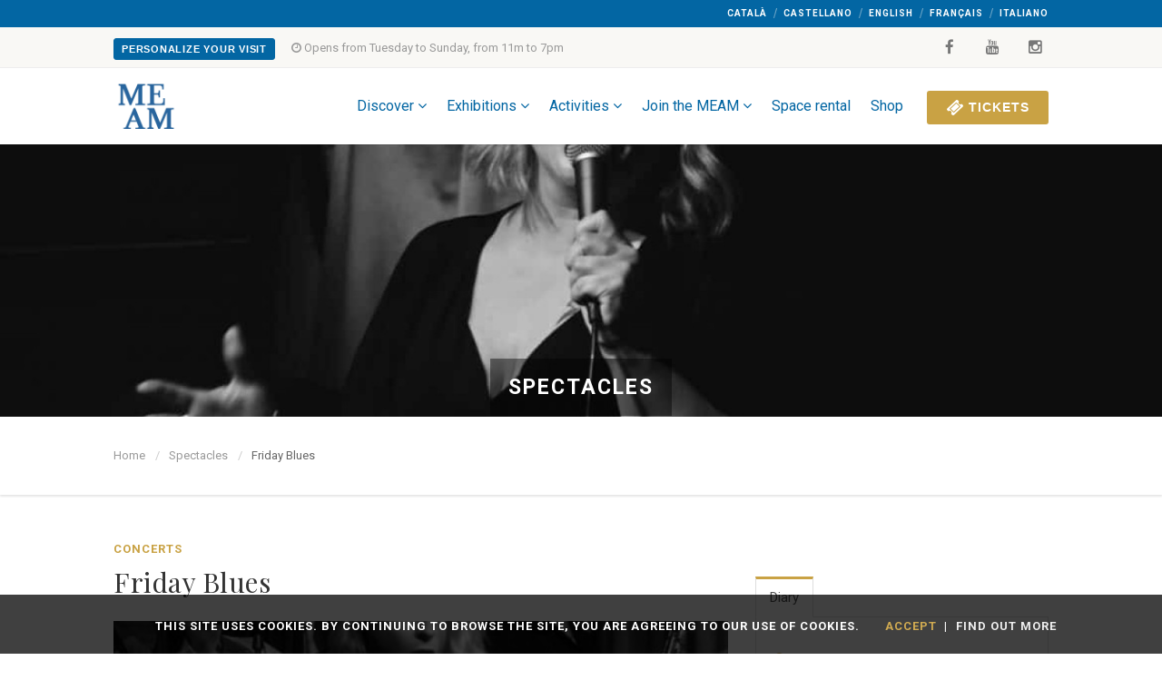

--- FILE ---
content_type: text/html; charset=UTF-8
request_url: https://www.meam.es/en/shows/3/friday-s-blues-concerts.html
body_size: 9153
content:
<!DOCTYPE HTML>
<html class="no-js" lang="en">
    <script id="mcjs">!function(c,h,i,m,p){m=c.createElement(h),p=c.getElementsByTagName(h)[0],m.async=1,m.src=i,p.parentNode.insertBefore(m,p)}(document,"script","https://chimpstatic.com/mcjs-connected/js/users/5f1d749a0812bea8c5c74610c/c61e103e8df857e0afcf21ac4.js");</script>
<head>
  <meta http-equiv="Content-Type" content="text/html; charset=utf-8">
  <link rel="shortcut icon" type="image/x-icon" href="https://www.meam.es/images/logo_MEAM_2024.png" />
  <!--<link rel="apple-touch-icon" sizes="57x57" href="https://www.meam.es/images/icon/meam_57x.png">
  <link rel="apple-touch-icon" sizes="144x144" href="https://www.meam.es/images/icon/meam_144x.png">
  <link rel="apple-touch-icon" sizes="152x152" href="https://www.meam.es/images/icon/meam_152x.png">
  <link rel="icon" type="image/png" href="https://www.meam.es/images/icon/meam_196x.png" sizes="196x196">-->
  <link rel="icon" type="image/png" href="https://www.meam.es/images/logo_MEAM_2024.png">
  <meta name="msapplication-TileImage" content="https://www.meam.es/images/logo_MEAM_2024.png">
  <meta name="msapplication-TileColor" content="#c9a244">
  <meta name="viewport" content="minimal-ui, width=device-width, initial-scale=1.0, minimum-scale=1.0, maximum-scale=1.0, user-scalable=no">
  <meta name="format-detection" content="telephone=no">
  <title>Friday Blues, Concerts | Activities · MEAM, European Museum of Modern Art</title>
  <meta name="description" content="Every friday, the museum turns into a hub of art, rhythm, and good vibes. Our Friday Blues series is more than just a concert &mdash; it&rsquo;s a full-on experience where contemporary figurative art meets blues, swing, jazz, and bluegrass in one of Barcelona&rsquo;s most unique settings.Before the music begins, wander through our galleries and explore powerful works by artists from around the world. Then, as the lights dim, MEAM transforms into a live blues club, filled with energy and...">
  <meta name="keywords" content="MEAM, museum barcelona, art museum, painting exhibition, art exhibition, exhibition sculpture, exhibitions, spectacles, figurative art, art, painting Workshops, events, gomis palace, Space rental">
  <meta name="author" content="https://www.ignasi.rife.cat">
  <!-- Google -->
  <meta name="description" content="Every friday, the museum turns into a hub of art, rhythm, and good vibes. Our Friday Blues series is more than just a concert &mdash; it&rsquo;s a full-on experience where contemporary figurative art meets blues, swing, jazz, and bluegrass in one of Barcelona&rsquo;s most unique settings.Before the music begins, wander through our galleries and explore powerful works by artists from around the world. Then, as the lights dim, MEAM transforms into a live blues club, filled with energy and..." />
  <meta name="keywords" content="MEAM, museum barcelona, art museum, painting exhibition, art exhibition, exhibition sculpture, exhibitions, spectacles, figurative art, art, painting Workshops, events, gomis palace, Space rental" />
  <meta name="author" content="MEAM, European Museum of Modern Art" />
  <meta name="copyright" content="MEAM, European Museum of Modern Art" />
  <meta name="application-name" content="MEAM · European Museum of Modern Art" />
  <!-- Facebook -->          
  <meta property="og:title" content="Friday Blues, Concerts | Activities · MEAM, European Museum of Modern Art" />
  <meta property="og:type" content="article" />
  <meta property="og:image" content="https://www.meam.es/admin/assets/uploads/files/2d5ae-esther-ibanez-bego-sola.jpg" />
  <meta property="og:url" content="https://www.meam.es/en/shows/3/friday-s-blues-concerts.html" />
  <meta property="og:description" content="Every friday, the museum turns into a hub of art, rhythm, and good vibes. Our Friday Blues series is more than just a concert &mdash; it&rsquo;s a full-on experience where contemporary figurative art meets blues, swing, jazz, and bluegrass in one of Barcelona&rsquo;s most unique settings.Before the music begins, wander through our galleries and explore powerful works by artists from around the world. Then, as the lights dim, MEAM transforms into a live blues club, filled with energy and..." />
  <!-- Twitter -->          
  <meta name="twitter:card" content="summary" />
  <meta name="twitter:title" content="Friday Blues, Concerts | Activities · MEAM, European Museum of Modern Art" />
  <meta name="twitter:description" content="Every friday, the museum turns into a hub of art, rhythm, and good vibes. Our Friday Blues series is more than just a concert &mdash; it&rsquo;s a full-on experience where contemporary figurative art meets blues, swing, jazz, and bluegrass in one of Barcelona&rsquo;s most unique settings.Before the music begins, wander through our galleries and explore powerful works by artists from around the world. Then, as the lights dim, MEAM transforms into a live blues club, filled with energy and..." />
  <meta name="twitter:image" content="https://www.meam.es/admin/assets/uploads/files/2d5ae-esther-ibanez-bego-sola.jpg" />
  <!-- CSS -->          
  <link href="https://www.meam.es/css/bootstrap-glyphicons.css" rel="stylesheet" media="screen">
  <link href="https://www.meam.es/css/bootstrap.css" rel="stylesheet" media="screen">
  <link href="https://www.meam.es/css/bootstrap-theme.css" rel="stylesheet" type="text/css">
  <link href="https://www.meam.es/css/bootstrap-datetimepicker.css" rel="stylesheet" type="text/css">
  <link href="https://www.meam.es/css/style.css" rel="stylesheet" type="text/css">
  <link href="https://www.meam.es/vendor/prettyphoto/css/prettyPhoto.css" rel="stylesheet" type="text/css">
  <link href="https://www.meam.es/vendor/owl-carousel/css/owl.carousel.css" rel="stylesheet" type="text/css">
  <link href="https://www.meam.es/vendor/owl-carousel/css/owl.theme.css" rel="stylesheet" type="text/css">
    <link href="https://www.meam.es/css/color.css" rel="stylesheet" type="text/css">
  <link href="https://www.meam.es/css/custom.css" rel="stylesheet" type="text/css">
  <link href="https://www.meam.es/css/open_sans.css" rel="stylesheet" type="text/css">
  <link href="https://www.meam.es/css/raleway.css" rel="stylesheet" type="text/css">
  <link href="//maxcdn.bootstrapcdn.com/font-awesome/4.5.0/css/font-awesome.min.css" rel="stylesheet" type="text/css">
  <style type="text/css">
    .main-navigation>ul>li { margin-left: 18px; }
    .header-style2 .main-navigation>ul>li>a, .main-navigation>ul>li>a>i { color: #0366a3; }
    .btn-success { background-color: #0366a3 !important; border-color: #0366a3 !important; }
  </style>
  <!-- Facebook Pixel Code -->
  <script>
    !function(f,b,e,v,n,t,s)
    {if(f.fbq)return;n=f.fbq=function(){n.callMethod?
    n.callMethod.apply(n,arguments):n.queue.push(arguments)};
    if(!f._fbq)f._fbq=n;n.push=n;n.loaded=!0;n.version='2.0';
    n.queue=[];t=b.createElement(e);t.async=!0;
    t.src=v;s=b.getElementsByTagName(e)[0];
    s.parentNode.insertBefore(t,s)}(window,document,'script',
      'https://connect.facebook.net/en_US/fbevents.js');
    fbq('init', '550018978511378'); 
    fbq('track', 'PageView');
  </script>
  <noscript>
    <img height="1" width="1" src="https://www.facebook.com/tr?id=550018978511378&ev=PageView&noscript=1"/>
  </noscript>
  <!-- End Facebook Pixel Code -->
  <script type="text/javascript">
    (function(c,l,a,r,i,t,y){
      c[a]=c[a]||function(){(c[a].q=c[a].q||[]).push(arguments)};
      t=l.createElement(r);t.async=1;t.src="https://www.clarity.ms/tag/"+i;
      y=l.getElementsByTagName(r)[0];y.parentNode.insertBefore(t,y);
    })(window, document, "clarity", "script", "cu557orutl");
  </script>


      <script type="text/javascript" src="https://widgets.shopifyapps.com/assets/widgets/embed/client.js"></script>
  
  <script type="text/javascript" src="https://www.meam.es/js/modernizr.js"></script>
  <script type="text/javascript" src="https://www.meam.es/js/jquery-2.1.3.min.js"></script>
</head>

<body class="home header-style2">
  <script>
    (function(i,s,o,g,r,a,m){i['GoogleAnalyticsObject']=r;i[r]=i[r]||function(){
      (i[r].q=i[r].q||[]).push(arguments)},i[r].l=1*new Date();a=s.createElement(o),
      m=s.getElementsByTagName(o)[0];a.async=1;a.src=g;m.parentNode.insertBefore(a,m)
    })(window,document,'script','https://www.google-analytics.com/analytics.js','ga');
    ga('create', 'UA-5650273-27', 'auto');
    ga('send', 'pageview');
  </script>
  <div class="body">

    <div class="pretopbar azul-meam">
      <div class="container">
        <div class="row">
          <div class="col-md-12 col-sm-12">
            <p class="pull-right">
              <a href="https://www.meam.es/ca/shows/3/friday-s-blues-concerts.html">Català</a>
              <a href="https://www.meam.es/es/shows/3/friday-s-blues-concerts.html" class="line">Castellano</a>
              <a href="https://www.meam.es/en/shows/3/friday-s-blues-concerts.html" class="line">English</a>
              <a href="https://www.meam.es/fr/shows/3/friday-s-blues-concerts.html" class="line">Français</a>
              <a href="https://www.meam.es/it/shows/3/friday-s-blues-concerts.html" class="line">Italiano</a>
              <!--<a href="https://www.meam.es/de/" class="line">Deutch</a>
              <a href="https://www.meam.es/ru/" class="line">русский</a>
              <a href="https://www.meam.es/jp/" class="line">日本の</a>
              <a href="https://www.meam.es/ch/" class="line">中国</a>-->
            </p>
          </div>
        </div>
      </div>
    </div>

    

   <div class="topbar">
    <div class="container">
      <div class="row">
        <div class="col-md-8 col-sm-8">
          <p><a href="https://www.meam.es/en/prepare-your-visit/" class="btn btn-success btn-sm hidden-sm hidden-xs" style="margin-right:15px; text-transform: uppercase; padding:2px 8px; 0px 8px;">Personalize your visit</a> <i class="fa fa-clock-o"></i> Opens from Tuesday to Sunday, from 11m to 7pm</p>
        </div>
        <div class="col-md-4 col-sm-4">
          <ul class="pull-right social-icons-colored">
            <li class="facebook"><a href="https://www.facebook.com/pages/MEAM-Museu-Europeu-dArt-Modern/151884811548602" target="_blank"><i class="fa fa-facebook-f"></i></a></li>
            <!--<li class="twitter"><a href="https://twitter.com/#!/MuseuMEAM" target="_blank"><i class="fa fa-twitter"></i></a></li>-->
            <li class="youtube"><a href="https://www.youtube.com/themeamtv" target="_blank"><i class="fa fa-youtube"></i></a></li>
            <li class="instagram"><a href="https://www.instagram.com/meammuseum/" target="_blank"><i class="fa fa-instagram"></i></a></li>
            <!--<li class="pinterest"><a href="https://www.tripadvisor.es/Attraction_Review-g187497-d2223636-Reviews-Museu_Europeu_d_art_Modern_MEAM-Barcelona_Catalonia.html" target="_blank"><i class="fa fa-tripadvisor"></i></a></li>
            <li class="twitter"><a href="https://www.minube.com/rincon/museu-europeu-dart-modern-a2214277" target="_blank"><i class="fa fa-cloud"></i></a></li>-->
          </ul>
        </div>
      </div>
    </div>
  </div>
  <!-- Start Site Header -->
  <div class="site-header-wrapper">
    <header class="site-header">
      <div class="container sp-cont">
        <div class="site-logo">
          <h1><a href="https://www.meam.es/en/"><img src="https://www.meam.es/images/logo_MEAM_2024_top.png" alt="MEAM Museo Europeo de Arte Moderno"></a></h1>
        </div>
        <a href="#" class="visible-sm visible-xs" id="menu-toggle"><i class="fa fa-bars"></i></a>
        <nav class="main-navigation dd-menu toggle-menu" role="navigation">
          <ul class="sf-menu">
            <li><a href="https://www.meam.es/en/about/">Discover</a>
              <ul class="dropdown">
                <!--<li><a href="https://www.meam.es/en/about/">Manifesto</a></li>-->
                <li><a href="https://museumeam.wordpress.com/" target="_blank">Blog</a></li>
                <li><a href="https://www.meam.es/en/palace/">Gomis Palace</a></li>
                <!--<li><a href="https://www.meam.es/en/virtual-visit/">Virtual Tour</a></li>-->
                <li><a href="https://www.meam.es/en/prepare-your-visit/">Personalize your visit</a></li>
                <li><a href="https://www.academyofartbarcelona.com/" target="_blank">The Academy</a></li>
              </ul>
            </li>
            <li><a href="https://www.meam.es/en/exhibitions/">Exhibitions</a>
              <ul class="dropdown">
                <li><a href="https://www.meam.es/en/exhibitions/">Current</a></li>
                <li><a href="https://www.meam.es/en/exhibitions/upcoming/">Upcoming</a></li>
                <li><a href="https://www.meam.es/en/exhibitions/archive/">Exhibition history</a></li>
                <h4 class="short azul-meam" style="padding: 8px 25px; color:#fff; margin:0;">Collections <i class="fa fa-angle-down"></i></h4>
                <li><a href="https://www.meam.es/en/collections/contemporany-figurative-art/">Contemporary Figurative Art of 21st Century</a></li>
                <li><a href="https://www.meam.es/en/collections/catalan-sculpture/">Modern Sculpture of 20th Century</a></li>
                <li><a href="https://www.meam.es/en/collections/modern-sculpture/">Catalan Sculpture of 20th Century</a></li>
              </ul>
            </li>
            <li><a href="https://www.meam.es/en/activities/">Activities</a>
              <ul class="dropdown">
                <li><a href="https://www.meam.es/en/diary/">Diary</a></li>
                <li><a href="https://www.meam.es/en/shows/">Spectacles</a></li>
                <li><a href="https://www.meam.es/en/workshops/">Courses and Workshops</a></li>
                <li><a href="https://www.meam.es/en/announcements/">Call for entries</a></li>
                <!--<li><a href="https://www.meam.es/images/pdf/Taller_primaria_BAE.pdf" target="_blank">Education Workshops</a></li>-->
                <!--<li><a href="https://meameducacio.wordpress.com/" target="_blank">Education Workshops</a></li>-->
                <li><a href="https://www.meam.es/en/news/">Day-to-Day of the Fundation</a></li>

              </ul>
            </li>
            <li><a href="https://www.meam.es/en/join_meam/card/">Join the MEAM</a>
              <ul class="dropdown">
                <li><a href="https://www.meam.es/en/join-meam/card/">Friends of MEAM</a></li>
                <li><a href="https://www.meam.es/en/join-meam/partnerships/">Alliances</a></li>
                <!--<li><a href="https://www.meam.es/en/join-meam/social/">Social Networks</a></li>-->
              </ul>
            </li>
            <!--<li><a href="https://museumeam.wordpress.com/" target="_blank">Blog</a></li>-->
            <li><a href="https://sites.google.com/view/meamevents" target="_blank">Space rental</a></li>
            <!--<li><a href="https://www.meam.es/en/rent-spaces/">Space rental</a></li>-->
            <li><a href="https://museu-europeu-dart-modern.myshopify.com/" target="_blank">Shop</a></li>
            <li><a href="https://www.meam.es/en/tickets/" class="hidden-md hidden-lg">Tickets</a></li>
            <a href="https://www.meam.es/en/tickets/" class="btn btn-primary hidden-sm hidden-xs"><i class="fa fa-ticket fa-lg"></i> Tickets</a>
          </ul>
        </nav>
      </div>
    </header>
  </div>
  
 <!-- End Site Header -->
   
  <div class="hero-area">
    <div class="page-header parallax" style="background-image:url('https://www.meam.es/php/rz.php?src=https://www.meam.es/admin/assets/uploads/files/eb80b-esther-ibanez-bego-sola-1170x780.jpg&w=1920&h=600&q=90&zc=1')"><div><div><span>Spectacles</span></div></div></div>
  </div>

  <!-- Notive Bar -->
  <div class="notice-bar">
    <div class="container">
      <ol class="breadcrumb">
        <li><a href="https://www.meam.es/en/">Home</a></li>
        <li><a href="https://www.meam.es/en/shows/">Spectacles</a></li>
        <li class="active">Friday Blues</li>
      </ol>
    </div>
  </div>
</div>

<!-- Start Body Content -->
<div class="main" role="main">
  <div id="content" class="content full single-post">
    <div class="container">
      <div class="row">
        <div class="col-md-8">
          <article class="single-artwork-content format-standard">

            <h4 class="short accent-color">Concerts</h4>
            <h1 class="post-title">Friday Blues</h1>
            <div class="featured-image grid-item-inner">
              <a href="https://www.meam.es/admin/assets/uploads/files/2d5ae-esther-ibanez-bego-sola.jpg" data-rel="prettyPhoto[gallery]" class="media-box">
                <img src="https://www.meam.es/php/rz.php?src=https://www.meam.es/admin/assets/uploads/files/2d5ae-esther-ibanez-bego-sola.jpg&w=800&h=400&q=90&zc=1" alt="Friday Blues">
              </a>
            </div>
                          <div class="meta-data">
                 3 January 2025 &#10230 26 December 2025                                <div class="label label-success pull-right">active</div>                                <hr>
              </div>
            
            <div class="post-content">
              <p><p>Every friday, the museum turns into a <em>hub</em> of art, rhythm, and good vibes. Our <strong>Friday Blues</strong> series is more than just a concert &mdash; it&rsquo;s a full-on experience where contemporary figurative art meets blues, swing, jazz, and bluegrass in one of Barcelona&rsquo;s most unique settings.</p>

<p>Before the music begins, wander through our galleries and explore powerful works by artists from around the world. Then, as the lights dim, MEAM transforms into a live blues club, filled with energy and soul.</p>

<p>And yes &mdash; your ticket includes not only the concert and museum visit but also a cold beer to top off the perfect Friday night plan.</p>

<p><u><strong>FAQS</strong></u></p>

<ul>
	<li><em>All tickets include access to the exhibitions, the concert and a beer. You must attend between 5:00 p.m. and 5:50 p.m.!</em></li>
	<li><em>&nbsp;Access to the concert hall with drinks is not allowed.</em></li>
	<li><em>&nbsp;If there are no tickets available on the website, they can be purchased at the museum box office depending on capacity availability. In this case, it is preferable to book in advance by calling 933195693 or sending an email to taquillas@meam.es</em></li>
	<li><em>The locations have a number assigned according to the order of reservations. It will not be possible to make any change of location once the seats have been assigned.</em></li>
	<li><em>&nbsp;Access to the concert hall will be from 17:40 to 18:00. Once the concert has started, you will not be able to access the room.</em></li>
	<li><em>&nbsp;The exhibition can be visited both before and after the concert, bearing in mind that the museum closes at 20:00.</em></li>
	<li><em>&nbsp;The tour of the exhibitions lasts approximately 45 minutes.</em></li>
	<li><em>&nbsp;It will be enough to have the voucher or reservation on the mobile and not print it.</em></li>
	<li><em>&nbsp;The museum reserves the right to cancel the unpaid reservation 5 minutes before the start of the concert. For this reason, we recommend showing up at the box office 30 minutes in advance.&nbsp;</em></li>
	<li><em>In the case of tickets purchased in advance: After 6:00 p.m. it will not be possible to opt for a refund. If the user of the tickets has not communicated, before the concert, the delay or impossibility of attendance: these may be assigned to another user after 6:05 p.m.</em></li>
</ul>
</p>
              <ul class="sort-destination isotope-no gallery-items" data-sort-id="gallery">
                              </ul>

              
            </div>
            <div class="spacer-20"></div>
          </article>
        </div>

        <div class="col-md-4 sidebar right-sidebar">
          <div class="spacer-40"></div>

          
          <div class="tabs exhibition-details">
            <ul class="nav nav-tabs">
              <li class="active"><a data-toggle="tab" href="#sampletab1">Diary</a></li>                                        </ul>
            <div class="tab-content">
              <div id="sampletab1" class="tab-pane active">
                <div class="widget sidebar-widget widget_next_exhibitions">
                 <ul>
                  <li style="padding: 15px 0 25px 0;"><h4 class="short accent-color"><i class="fa fa-clock-o" style="padding-right:7px;"></i>Friday,  2 Jan 2026 - 18:00</h4><div class="exhibition-teaser"><h3 class="short"><a href="https://www.meam.es/en/diary/1377/oriol-romaní-erwyn-seerutton-friday-s-blues.html">ORIOL ROMANÍ & ERWYN SEERUTTON | Friday's Blues</a></h3></div><div class="post-actions">

                    
                   
                                    <a href="https://www.meam.es/en/tickets/1377/" class="btn btn-primary" style="margin-right:10px; color:#fff;"><i class="fa fa-ticket fa-lg"></i> Tickets</a>
                
                
             
<a href="https://www.meam.es/en/diary/1377/oriol-romaní-erwyn-seerutton-friday-s-blues.html" class="btn btn-default">Details</a></div></li><li style="padding: 15px 0 25px 0;"><h4 class="short accent-color"><i class="fa fa-clock-o" style="padding-right:7px;"></i>Friday,  9 Jan 2026 - 18:00</h4><div class="exhibition-teaser"><h3 class="short"><a href="https://www.meam.es/en/diary/1378/lluís-gómez-bluegrass-trio-friday-s-blues.html">LLUÍS GÓMEZ BLUEGRASS TRIO | Friday's Blues</a></h3></div><div class="post-actions">

                    
                   
                                    <a href="https://www.meam.es/en/tickets/1378/" class="btn btn-primary" style="margin-right:10px; color:#fff;"><i class="fa fa-ticket fa-lg"></i> Tickets</a>
                
                
             
<a href="https://www.meam.es/en/diary/1378/lluís-gómez-bluegrass-trio-friday-s-blues.html" class="btn btn-default">Details</a></div></li><li style="padding: 15px 0 25px 0;"><h4 class="short accent-color"><i class="fa fa-clock-o" style="padding-right:7px;"></i>Friday, 23 Jan 2026 - 18:00</h4><div class="exhibition-teaser"><h3 class="short"><a href="https://www.meam.es/en/diary/1379/berta-b-boop-the-troupe-friday-s-blues.html">BERTA B-BOOP & THE TROUPE | Friday's Blues</a></h3></div><div class="post-actions">

                    
                   
                                    <a href="https://www.meam.es/en/tickets/1379/" class="btn btn-primary" style="margin-right:10px; color:#fff;"><i class="fa fa-ticket fa-lg"></i> Tickets</a>
                
                
             
<a href="https://www.meam.es/en/diary/1379/berta-b-boop-the-troupe-friday-s-blues.html" class="btn btn-default">Details</a></div></li><li style="padding: 15px 0 25px 0;"><h4 class="short accent-color"><i class="fa fa-clock-o" style="padding-right:7px;"></i>Friday, 30 Jan 2026 - 18:00</h4><div class="exhibition-teaser"><h3 class="short"><a href="https://www.meam.es/en/diary/1380/bad-decisions-quartet-friday-s-blues.html">BAD DECISIONS QUARTET | Friday's Blues</a></h3></div><div class="post-actions">

                    
                   
                                    <a href="https://www.meam.es/en/tickets/1380/" class="btn btn-primary" style="margin-right:10px; color:#fff;"><i class="fa fa-ticket fa-lg"></i> Tickets</a>
                
                
             
<a href="https://www.meam.es/en/diary/1380/bad-decisions-quartet-friday-s-blues.html" class="btn btn-default">Details</a></div></li><li style="padding: 15px 0 25px 0;"><h4 class="short accent-color"><i class="fa fa-clock-o" style="padding-right:7px;"></i>Friday,  6 Feb 2026 - 18:00</h4><div class="exhibition-teaser"><h3 class="short"><a href="https://www.meam.es/en/diary/1381/fede-aguado-danny-del-toro-friday-s-blues.html">FEDE AGUADO & DANNY DEL TORO | Friday's Blues</a></h3></div><div class="post-actions">

                    
                   
                                    <a href="https://www.meam.es/en/tickets/1381/" class="btn btn-primary" style="margin-right:10px; color:#fff;"><i class="fa fa-ticket fa-lg"></i> Tickets</a>
                
                
             
<a href="https://www.meam.es/en/diary/1381/fede-aguado-danny-del-toro-friday-s-blues.html" class="btn btn-default">Details</a></div></li><li style="padding: 15px 0 25px 0;"><h4 class="short accent-color"><i class="fa fa-clock-o" style="padding-right:7px;"></i>Friday, 13 Feb 2026 - 18:00</h4><div class="exhibition-teaser"><h3 class="short"><a href="https://www.meam.es/en/diary/1382/chef-dave-balta-bordoy-friday-s-blues.html">CHEF DAVE & BALTA BORDOY | Friday's Blues</a></h3></div><div class="post-actions">

                    
                   
                                    <a href="https://www.meam.es/en/tickets/1382/" class="btn btn-primary" style="margin-right:10px; color:#fff;"><i class="fa fa-ticket fa-lg"></i> Tickets</a>
                
                
             
<a href="https://www.meam.es/en/diary/1382/chef-dave-balta-bordoy-friday-s-blues.html" class="btn btn-default">Details</a></div></li><li style="padding: 15px 0 25px 0;"><h4 class="short accent-color"><i class="fa fa-clock-o" style="padding-right:7px;"></i>Friday, 20 Feb 2026 - 18:00</h4><div class="exhibition-teaser"><h3 class="short"><a href="https://www.meam.es/en/diary/1383/joío-mushasho-friday-s-blues.html">JOÍO MUSHASHO | Friday's Blues</a></h3></div><div class="post-actions">

                    
                   
                                    <a href="https://www.meam.es/en/tickets/1383/" class="btn btn-primary" style="margin-right:10px; color:#fff;"><i class="fa fa-ticket fa-lg"></i> Tickets</a>
                
                
             
<a href="https://www.meam.es/en/diary/1383/joío-mushasho-friday-s-blues.html" class="btn btn-default">Details</a></div></li><li style="padding: 15px 0 25px 0;"><h4 class="short accent-color"><i class="fa fa-clock-o" style="padding-right:7px;"></i>Friday, 27 Feb 2026 - 18:00</h4><div class="exhibition-teaser"><h3 class="short"><a href="https://www.meam.es/en/diary/1384/chris-corcoran-iker-piris-friday-s-blues.html">CHRIS CORCORAN & IKER PIRIS | Friday's Blues</a></h3></div><div class="post-actions">

                    
                   
                                    <a href="https://www.meam.es/en/tickets/1384/" class="btn btn-primary" style="margin-right:10px; color:#fff;"><i class="fa fa-ticket fa-lg"></i> Tickets</a>
                
                
             
<a href="https://www.meam.es/en/diary/1384/chris-corcoran-iker-piris-friday-s-blues.html" class="btn btn-default">Details</a></div></li><li style="padding: 15px 0 25px 0;"><h4 class="short accent-color"><i class="fa fa-clock-o" style="padding-right:7px;"></i>Friday,  6 Mar 2026 - 18:00</h4><div class="exhibition-teaser"><h3 class="short"><a href="https://www.meam.es/en/diary/1385/acoustic-guiri-friday-s-blues.html">ACOUSTIC GUIRI | Friday's Blues</a></h3></div><div class="post-actions">

                    
                   
                                    <a href="https://www.meam.es/en/tickets/1385/" class="btn btn-primary" style="margin-right:10px; color:#fff;"><i class="fa fa-ticket fa-lg"></i> Tickets</a>
                
                
             
<a href="https://www.meam.es/en/diary/1385/acoustic-guiri-friday-s-blues.html" class="btn btn-default">Details</a></div></li><li style="padding: 15px 0 25px 0;"><h4 class="short accent-color"><i class="fa fa-clock-o" style="padding-right:7px;"></i>Friday, 13 Mar 2026 - 18:00</h4><div class="exhibition-teaser"><h3 class="short"><a href="https://www.meam.es/en/diary/1386/angue-her-hot-jazz-trio-friday-s-blues.html">ANGUE & HER HOT JAZZ TRIO | Friday's Blues</a></h3></div><div class="post-actions">

                    
                   
                                    <a href="https://www.meam.es/en/tickets/1386/" class="btn btn-primary" style="margin-right:10px; color:#fff;"><i class="fa fa-ticket fa-lg"></i> Tickets</a>
                
                
             
<a href="https://www.meam.es/en/diary/1386/angue-her-hot-jazz-trio-friday-s-blues.html" class="btn btn-default">Details</a></div></li><li style="padding: 15px 0 25px 0;"><h4 class="short accent-color"><i class="fa fa-clock-o" style="padding-right:7px;"></i>Friday, 20 Mar 2026 - 18:00</h4><div class="exhibition-teaser"><h3 class="short"><a href="https://www.meam.es/en/diary/1387/tori-sparks-duo-friday-s-blues.html">TORI SPARKS DUO | Friday's Blues</a></h3></div><div class="post-actions">

                    
                   
                                    <a href="https://www.meam.es/en/tickets/1387/" class="btn btn-primary" style="margin-right:10px; color:#fff;"><i class="fa fa-ticket fa-lg"></i> Tickets</a>
                
                
             
<a href="https://www.meam.es/en/diary/1387/tori-sparks-duo-friday-s-blues.html" class="btn btn-default">Details</a></div></li><li style="padding: 15px 0 25px 0;"><h4 class="short accent-color"><i class="fa fa-clock-o" style="padding-right:7px;"></i>Friday, 27 Mar 2026 - 18:00</h4><div class="exhibition-teaser"><h3 class="short"><a href="https://www.meam.es/en/diary/1388/wax-boogie-friday-s-blues.html">WAX & BOOGIE | Friday's Blues</a></h3></div><div class="post-actions">

                    
                   
                                    <a href="https://www.meam.es/en/tickets/1388/" class="btn btn-primary" style="margin-right:10px; color:#fff;"><i class="fa fa-ticket fa-lg"></i> Tickets</a>
                
                
             
<a href="https://www.meam.es/en/diary/1388/wax-boogie-friday-s-blues.html" class="btn btn-default">Details</a></div></li>      </ul>
    </div>
  </div>

  <div id="sampletab2" class="tab-pane  text-center">
    <div class="post-actions box-style1">
      <a href="https://www.meam.es/admin/assets/uploads/files/" target="_blank" class="btn btn-primary" style=""> Download program</a>
      <div class="spacer-20"></div>
      <div class="meta-data">The MEAM reserves the right to modify or cancel the availability and schedules of events for functional and / or organizational reasons.</div>
    </div>
  </div>

  <!-- producte venta 1 -->
  <div id="sampletab3" class="tab-pane">
    <div class="row">
      <div class="col-md-12 text-center ">
       <div class="spacer-10"></div>
       <div style="padding: 10px 0; height:100%;" data-embed_type="product" data-shop="museu-europeu-dart-modern.myshopify.com" data-product_handle="" data-redirect_to="product" data-buy_button_text="PURCHASE" data-button_background_color="D0AA51">
       </div>
       
     </div>
   </div>
 </div>
</div>
</div>

<div class="spacer-50"></div>
<ul class="social-icons-colored text-center">
  <h3 class="accent-color short"> ¡Share! &nbsp;&nbsp; 
    <li class="whattsapp"><a href="whatsapp://send?text=Friday Blues | Concerts | MEAM http://www.meam.es/en/shows/3/friday-s-blues-concerts.html" data-action="share/whatsapp/share"><i class="fa fa-whatsapp"></i></a></li>
    <li class="facebook"><a href="https://www.facebook.com/sharer/sharer.php?u=http://www.meam.es/en/shows/3/friday-s-blues-concerts.html" target="_blank"><i class="fa fa-facebook-f"></i></a></li>
    <li class="twitter"><a href="http://twitter.com/intent/tweet?text=Friday Blues | Concerts | MEAM http://www.meam.es/en/shows/3/friday-s-blues-concerts.html" target="_blank"><i class="fa fa-twitter"></i></a></li>
    <li class="googleplus"><a href="mailto:?subject=Friday Blues&body=Friday Blues. Concerts %0D%0Ahttp://www.meam.es/en/shows/3/friday-s-blues-concerts.html%0D%0A%0D%0AMEAM · Museo Europeo de Arte Moderno de Barcelona"><i class="fa fa-envelope-o"></i></a></li>
    <!--<li class="googleplus"><a href="#"><i class="fa fa-google-plus"></i></a></li>-->
    <!--<li class="lindedin"><a href="#"><i class="fa fa-linkedin"></i></a></li>-->
  </h3>
</ul>
</div>
</div>
</div>
<div class="spacer-50"></div>

</div>
</div>
<!-- newsletter  -->
<div class="newsletter">
  <div class="container">
    <div class="row">
      <div class="col-md-12">
        <div class="subscribe-form">
          <div id="mc_embed_signup">
            <form action="//meam.us7.list-manage.com/subscribe/post?u=5f1d749a0812bea8c5c74610c&amp;id=5b7347fce6" method="post" id="mc-embedded-subscribe-form" name="mc-embedded-subscribe-form" class="validate" target="_blank" novalidate>
              <div class="row">
                <div class="col-md-6 text-left text-center-xs text-center-sm">
                  <h2 style="text-transform: none; letter-spacing: 0px; margin:0;">Do you want to receive information about us?</h2>
                  <h4 class="accent-color short" style="margin-top:0;">Write your e-mail and keep updated</h4>
                </div>
                <div class="col-md-4 text-center text-center-xs text-center-sm" style="margin-top:10px;">
                  <input type="email" value="" name="EMAIL" class="required email form-control input-lg" id="mce-EMAIL" placeholder="Write your e-mail" style="width: 100% !important">
                  <div style="position: absolute; left: -5000px;" aria-hidden="true"><input type="text" name="b_5f1d749a0812bea8c5c74610c_5b7347fce6" tabindex="-1" value="">
                  </div>
                </div>
                <div class="col-md-2 text-center text-center-not-md"  style="margin-top:10px;">
                  <button type="submit" class="btn btn-primary btn-lg" id="mc-embedded-subscribe">¡Subscribe!</button>
                  <div class="response" id="mce-error-response" style="display:none"></div>
                  <div class="response" id="mce-success-response" style="display:none"></div>
                </div>
              </div>
            </form>
          </div>
        </div>
      </div>
    </div>
  </div>
</div>

<!-- patrocinadors  -->
<!--<div class="newsletter">
  <div class="container">
    <div class="row">
      <div class="col-md-12 text-center">
        <h3 class="post-title short">The European Museum of Modern Art appreciates the support of its sponsors:</h3>
        <img src="https://www.meam.es/images/sponsors.png" alt="MEAM Museo Europeo de Arte Moderno. SPONSORS" style="max-width: 96%; max-height: 120px;
        padding: 20px 0;">
      </div>
    </div>
  </div>
</div>-->

<!-- footer  -->
<footer class="site-footer">
  <div class="container">
    <div class="row">
      <div class="col-md-3 col-xs-6">
        <div class="widget footer-widget">
          <img class="logo_bottom" style="max-height: 165px;" src="https://www.meam.es/images/logo_MEAM 2024_bottom.jpg" alt="MEAM Museo Europeo de Arte Moderno">
          <address style="line-height: 21px;">
            <a href="https://www.google.es/maps/place/Museu+Europeu+d'Art+Modern/@41.3850453,2.1781905,17z/data=!3m1!4b1!4m5!3m4!1s0x12a4a2febcbbe2bd:0x7f19313bfa2ee889!8m2!3d41.3850453!4d2.1803792" target="_blank">
              <!--<strong class="azul-meam-txt ">European Museum of Modern Art</strong></a>--><br>
            <span>Barra de Ferro, 5<br>
              08003 BARCELONA<br>
              Tel. <a href="tel:34933195693">(+34) 933 195 693</a><br/>
              <a href="mailto:info@meam.es">info@meam.es</a><br/></span>
            </address>
            <!--<div class="spacer-30"></div>-->
            <!--<a target="_blank" href="https://www.tripadvisor.es/Attraction_Review-g187497-d2223636-Reviews-Museu_Europeu_d_art_Modern_MEAM-Barcelona_Catalonia.html"><img src="https://www.meam.es/images/certificate_tripAdvisor.jpg" class="img-responsive" alt=""></a>-->

          </p>
        </div>
      </div>
      <div class="col-md-3 col-xs-6">
        <div class="widget footer-widget widget_links">
          <!--<h4 class="widget-title">Highlighted</h4>-->
          <ul>

            <!--<li><a href="https://www.meam.es/en/prepare-your-visit/">Personalize your visit</a></li>-->
            <li><a href="https://www.meam.es/en/exhibitions/">Exhibitions</a></li>
            <li><a href="https://www.meam.es/en/activities/">Activities</a></li>
            <li><a href="https://www.meam.es/en/diary/">Diary</a></li>
            <!--<li><a href="https://www.meam.es/en/prepare-your-visit/">Personalize your visit</a></li>-->
            <li><a href="https://sites.google.com/view/meamevents" target="_blank">Space rental</a></li>
            <li><a href="https://museumeam.wordpress.com/" target="_blank">Blog</a></li>
            <li><a href="https://museu-europeu-dart-modern.myshopify.com/" target="_blank">Shop</a></li>
            <li><a href="https://www.meam.es/en/tickets/">Tickets</a></li>
          </ul>
          <!--<div class="spacer-20"></div>
            <a href="https://www.youtube.com/themeamtv" target="_blank"><img src="https://www.meam.es/images/meam_tv.png" alt="MEAM TV. YouTube Channel" class="img-responsive" style="padding-right:25px;"></a>-->
          </div>
        </div>
        <div class="col-md-3 col-sm-6">
          
          <br/><a target="_blank" href="https://www.academyofartbarcelona.com/" target="_blank"><img src="https://www.meam.es/images/logos-MEAM-BAA-FundacioArts-COLOR-02.png" class="img-responsive" alt="Barcelona Academy of Art" style="max-height-: 100px;"></a>
          <br/>
          <div class="spacer-30"></div>
        <div class="widget footer-widget widget_links">
            <ul style="font-size:12px">
            <li style="margin: 0; padding: 0"><a href="https://www.meam.es/en/legal/">Legal Notice</a></li>
            <li style="margin: 0; padding: 0"><a href="https://www.meam.es/en/privacy/">Privacy Policy</a></li>
            <li style="margin: 0; padding: 0"><a href="https://www.meam.es/en/cookies/">Cookies Policy</a></li>
          </ul>
        </div>
        <!--<div class="widget footer-widget">
          <h4 class="widget-title hidden-sm hidden-xs">Follow us on <a href="https://www.instagram.com/museumeam/" target="_blank">Instagram</a></h4>
          <address>
           <script src="https://cdn.lightwidget.com/widgets/lightwidget.js"></script><iframe src="https://cdn.lightwidget.com/widgets/07648bce65355a4a8e4be00222530ecd.html" scrolling="no" allowtransparency="true" class="lightwidget-widget" style="width:100%;border:0;overflow:hidden;"></iframe>
         </address>
       </div>-->
     </div>
     <div class="col-md-3 col-sm-6">
      <div class="widget footer-widget pull-right">
        <address>

          <p class="text-right small text-center-xs text-center-sm" style="font-size:13px;"><img src="https://www.meam.es/images/logoFAA.png" alt="Fundació de les Arts i Els Artistes" style="max-height: 75px;"><br><br>
            MEAM is a private initiative of <a href="https://www.fundaciondelasartes.org" target="_blank">Foundation for the Arts and Artists</b><br/>
              <a href="https://www.fundaciondelasartes.org" target="_blank" class="btn btn-info padding-10" style="margin:5px 0 10px 0; text-transform:none; padding: 4px;">fundaciondelasartes.org</a><br/>The Foundation also promotes the online platform <a href="https://www.meamartistgallery.org/" target="_blank">MEAM Artist Gallery</a><br/><!--<a href="https://www.meamartistgallery.org" target="_blank" class="btn btn-success padding-10" style="margin-top:5px;text-transform:none; padding: 4px;">meamartistgallery.org</a>--><a href="https://www.meamartistgallery.org" target="_blank"><img src="https://www.meam.es/images/LOGO_MEAM_ARTIST_GALLERY.jpg" alt="Meam Artist Gallery" style="max-height: 65px; margin-top: 8px;"></a>
            </p>
          </address>
        </div>
      </div>
    </div>
    <!-- sub-footer  -->
  </footer>
  <footer class="site-footer-bottom" style="border-bottom: 0px solid #003082;">
    <div class="container">
      <div class="row">
        <div class="col-md-6 col-sm-6 copyrights-left text-center-xs text-center-sm" style="margin-top: 5px;">
          <p>&copy; 2025 MEAM Museum. All rights reserved.</p>
        </div>
        <div class="col-md-6 col-sm-6 copyrights-right text-center-xs text-center-sm">
          <ul class="pull-right social-icons-colored">
            <h3 class="accent-color short">¡Follow us! &nbsp;&nbsp;

              <li class="facebook"><a href="https://www.facebook.com/pages/MEAM-Museu-Europeu-dArt-Modern/151884811548602" target="_blank"><i class="fa fa-facebook-f"></i></a></li>
              <li class="youtube"><a href="https://www.youtube.com/themeamtv" target="_blank"><i class="fa fa-youtube"></i></a></li>
              <li class="instagram"><a href="https://www.instagram.com/meammuseum" target="_blank"><i class="fa fa-instagram"></i></a></li>
            </ul>
          </h3>
        </div>
      </div>
    </div>
  </footer>
  <a id="back-to-top"><i class="fa fa-chevron-up"></i></a>  
</div>

<div id="aviso_cookies">
  <div class="inner">
    <h4 class="short-no" style="color:#fff;">
      This site uses cookies. By continuing to browse the site, you are agreeing to our use of cookies. &nbsp;&nbsp;&nbsp;&nbsp;
      <a href="javascript:void(0);" class="ok" onclick="PonerCookie();">Accept</a> | 
      <a href="https://www.meam.es/en/legal/" class="info">Find out more</a>
    </h4>
  </div>
</div>

<script type="text/javascript" src="https://www.meam.es/js/ui-plugins.js"></script>
<script type="text/javascript" src="https://www.meam.es/js/helper-plugins.js"></script>
<script type="text/javascript" src="https://www.meam.es/js/bootstrap.js"></script>
<script type="text/javascript" src="https://www.meam.es/vendor/prettyphoto/js/prettyphoto.js"></script>
<script type="text/javascript" src="https://www.meam.es/vendor/flexslider/js/jquery.flexslider.js"></script>
<script type="text/javascript" src="https://www.meam.es/js/init.js"></script>
<script type="text/javascript" src="https://www.meam.es/js/js.cookie.js"></script>
<script type="text/javascript" src="https://www.meam.es/vendor/owl-carousel/js/owl.carousel.min.js"></script>
<script>
  if(Cookies.get('meam_cookies') != '1' ){ document.getElementById("aviso_cookies").style.display = "block"; }
  function PonerCookie(){
    Cookies.set('meam_cookies', '1', { expires: 365 });
    document.getElementById("aviso_cookies").style.display = "none";
  }
</script>


</body>
</html>

--- FILE ---
content_type: text/css
request_url: https://www.meam.es/css/style.css
body_size: 10857
content:
@import url(animations.css);@import url(//fonts.googleapis.com/css?family=Playfair+Display:400,400italic,700,700italic);@import url(//fonts.googleapis.com/css?family=Roboto:400,400italic,700,700italic);*,a:active,a:focus,a:hover{outline:0}a,a:active,a:focus,a:hover{text-decoration:none;color:#5e5e5e}.uppercase,h2 small,h4{text-transform:uppercase}article,aside,details,figcaption,figure,footer,h2 small,header,hgroup,hr,menu,nav,section{display:block}.media-box,audio,embed,img,object,video{max-width:100%}.page-header>div,.page-header>div>div,.timeline-stamp-table,a>img{vertical-align:middle}a,abbr,acronym,address,applet,article,aside,audio,b,big,blockquote,body,canvas,caption,center,cite,code,dd,del,details,dfn,div,dl,dt,em,embed,fieldset,figcaption,figure,footer,form,h1,h2,h3,h4,h5,h6,header,hgroup,html,i,iframe,img,ins,kbd,label,legend,li,mark,menu,nav,object,ol,output,p,pre,q,ruby,s,samp,section,small,span,strike,strong,sub,summary,sup,table,tbody,td,tfoot,th,thead,time,tr,tt,u,ul,var,video{margin:0;padding:0;border:0;font:inherit;font-size:100%}.cursive,.fact,.icon-box.ibox-center.ibox-italic p,.italic,blockquote p,em,i{font-style:italic}ol,ul{list-style:none}blockquote,q{quotes:none}blockquote:after,blockquote:before,q:after,q:before{content:'';content:none}table{border-spacing:0;border-collapse:collapse}*{-webkit-box-sizing:border-box;-moz-box-sizing:border-box;box-sizing:border-box}body,html{height:100%}hmtl a,html{width:100%;font-size:100%;-webkit-text-size-adjust:100%;-ms-text-size-adjust:100%}a{cursor:pointer;-webkit-transition:all .3s ease .2s;-moz-transition:all .3s ease .2s;-ms-transition:all .3s ease .2s;-o-transition:all .3s ease .2s;transition:all .3s ease .1s}.icon-box.icon-box-style1 .ico,.media-box .expand,.media-box .zoom{-webkit-transition:all .3s ease .2s;-moz-transition:all .3s ease .2s;-ms-transition:all .3s ease .2s;-o-transition:all .3s ease .2s}a img{border:none}.gray-bg{background:#CDCBCB}.gray-text{color:#CDCBCB}.lgray-bg{background:#F9F8F5}.dgray-bg{background:#454545}img{height:auto}.strong,strong{font-weight:700}p{margin:0 0 20px}.align-left{float:left;margin:0 25px 0 0!important}.align-right{float:right;margin:0 0 0 25px!important}.text-align-left{text-align:left}.text-align-center{text-align:center}.text-align-right{text-align:right}.color-text{color:#fff}.through{text-decoration:line-through}.basic-link:hover,.dd-menu .megamenu-container ul.sub-menu li a:hover,.dd-menu>ul>li>ul li>a,.dd-menu>ul>li>ul>li>a:hover,.flexslider .flex-next,.flexslider .flex-prev,.meta-data a:hover,.next-prev-nav a,.social-icons-colored li a,.tag-cloud a,.tag-cloud a:hover,h1 a,h2 a,h3 a,h4 a,h5 a,h6 a,ul.nav-list-primary>li a,ul.nav-list-primary>li a:hover{text-decoration:none}.border-radius{-webkit-border-radius:100%;-moz-border-radius:100%;border-radius:100%}::-webkit-input-placeholder{color:#999}:-moz-placeholder{color:#999}::-moz-placeholder{color:#999}:-ms-input-placeholder{color:#999}iframe{border:0}h1,h2,h3,h4,h5,h6{margin:0 0 20px;color:#333;font-weight:400;line-height:1.5em;letter-spacing:.5px;font-family:'Playfair Display',serif}blockquote cite,h4{font-weight:700}h1 .label,h2 .label,h3 .label,h4,h4 .label,h5 .label,h6 .label{font-family:Roboto,sans-serif}h1{font-size:30px}h2{font-size:24px}h2 small{letter-spacing:.1em;font-size:45%}h3{font-size:18px}h4{font-size:13px;letter-spacing:1px}h5{font-size:14px}h6{font-size:12px}h1.short,h2.short,h3.short,h4.short,h5.short,h6.short,p.short{margin-bottom:5px}h1.spaced,h2.spaced,h3.spaced,h4.spaced,h5.spaced,h6.spaced{margin-top:22px}h1 a,h2 a,h3 a,h4 a,h5 a,h6 a{color:#333}.huge{font-size:10em}blockquote{margin:30px 0;padding:0 0 0 30px;border-left:3px solid #222}blockquote p{margin-bottom:0;white-space:1px;line-height:1.8em;color:#999;font-family:'Playfair Display',serif}blockquote cite:before{content:"- "}p.lead{font-size:20px;line-height:28px}p.md{font-size:16px}p.lg{font-size:30px}.lighter p{color:#ccc}p.small{color:#999;font-size:12px;line-height:17px;margin-top:10px}.big{font-size:200%;line-height:1.5em}.thin{font-weight:300}p.drop-caps:first-child:first-letter{float:left;margin-top:5px;margin-right:5px;padding:4px;font-size:75px;line-height:60px}p.drop-caps.secondary:first-child:first-letter{margin-right:10px;padding:6px 12px;border-radius:4px;color:#fff}hr{clear:both;margin-top:20px;margin-bottom:20px;width:100%;height:1px;border:0;background:#E8E8E8}hr.md,hr.sm{display:inline-block;height:2px;border:0}hr.sm{margin:0 0 15px;width:40px}hr.md{margin:15px 0;width:100px}.spacer-10,.spacer-100,.spacer-20,.spacer-30,.spacer-40,.spacer-50,.spacer-60,.spacer-75,hr.fw{width:100%;clear:both}hr.fw{display:block;margin-top:50px;margin-bottom:43px;height:1px;border:0;background:#eee}hr.fw.cont{margin:20px 0}ul.angles,ul.carets,ul.checks,ul.chevrons,ul.icons{margin:0 0 20px;list-style-type:none}ul.angles>li,ul.carets>li,ul.checks>li,ul.chevrons>li,ul.icons>li{margin:5px 0}ul.angles>li>i,ul.carets>li>i,ul.checks>li>i,ul.chevrons>li>i,ul.icons>li>i{margin-right:2px}ul.inline{margin:10px 0}ul.inline>li{display:inline-block;margin-right:10px}ul.inline>li i.fa{margin-right:2px}ol ul,ul,ul ul{margin:10px 0 10px 20px}ul.nav-list-primary>li a{display:block;padding:8px;border-bottom:1px solid #eee;color:#666}.next-prev-nav,.next-prev-nav a,address.ico i,address.ico span,label{display:inline-block}ul{list-style-type:disc}ol{margin:10px 0 10px 30px;list-style-type:decimal}ul ul{list-style-type:circle}dl{margin:10px 0}dl dt{font-weight:700}.cursive,.meta-data,label{font-weight:400}address.ico i{float:left;clear:both;padding-top:3px}address.ico p{margin:0;padding-bottom:10px}.padding-b0,.padding-tb0{padding-bottom:0!important}address.ico span{padding-left:20px}.cursive{text-transform:none;letter-spacing:0}.basic-link,.basic-link.inverted,.grid-filter-lable,.meta-data.alt{text-transform:uppercase}label{margin-bottom:5px;color:#999}.margin-0{margin-bottom:0!important}.margin-5{margin-bottom:5px!important}.margin-10{margin-bottom:10px!important}.margin-15{margin-bottom:15px!important}.margin-20{margin-bottom:20px!important}.margin-30{margin-bottom:30px!important}.margin-40{margin-bottom:40px!important}.margin-50{margin-bottom:50px!important}.margin-60{margin-bottom:60px!important}.margin-70{margin-bottom:70px!important}.margin-80{margin-bottom:80px!important}.push-top{margin-top:35px}.padding-tb0{padding-top:0!important}.padding-tb20{padding-top:20px;padding-bottom:20px}.padding-tb45{padding-top:45px;padding-bottom:45px}.padding-tb75{padding-top:75px;padding-bottom:75px}.padding-tb100{padding-top:100px;padding-bottom:100px}.padding-tb125{padding-top:125px;padding-bottom:125px}.spacer-10{height:10px}.spacer-20{height:20px}.spacer-30{height:30px}.spacer-40{height:40px}.spacer-50{height:50px}.spacer-60{height:60px}.spacer-75{height:75px}.spacer-100{height:100px}.overlay-transparent{background:rgba(0,0,0,.7)}.overlay-white{background:rgba(255,255,255,.9)}.checkers-overlay{background:url(../images/checkers.png)}.pattern-overlay{background:url(../images/pattern.png)}.next-prev-nav a{width:20px;height:20px;color:#fff;text-align:center;line-height:20px}.next-prev-nav a:hover{color:#fff}.meta-data{color:#CDCBCB;font-size:12px;line-height:16px;display:block}.media-box,.meta-data.alt>div,.meta-data>span{display:inline-block}.meta-data strong{color:#999}.meta-data a{color:#CDCBCB}.meta-data i{margin-right:4px}.meta-data>span:last-child{margin-right:0}.meta-data.alt{font-weight:700;font-size:11px}.meta-data.alt>div{padding:0 5px}.meta-data.alt>div:first-child{padding-left:0}.meta-data.alt>div:after{content:"/";margin-left:10px}.meta-data.alt>div:last-child:after{content:""}p.meta-data{font-size:16px;line-height:1.7em}.isotope,.isotope .isotope-item{-webkit-transition-duration:.8s;-moz-transition-duration:.8s;-ms-transition-duration:.8s;-o-transition-duration:.8s;transition-duration:.8s}.isotope{-webkit-transition-property:height,width;-moz-transition-property:height,width;-ms-transition-property:height,width;-o-transition-property:height,width;transition-property:height,width}.isotope .isotope-item{-webkit-transition-property:-webkit-transform,opacity;-moz-transition-property:-moz-transform,opacity;-ms-transition-property:-ms-transform,opacity;-o-transition-property:-o-transform,opacity;transition-property:transform,opacity}.isotope .isotope-item.no-transition,.isotope.no-transition,.isotope.no-transition .isotope-item{-webkit-transition-duration:0s;-moz-transition-duration:0s;-ms-transition-duration:0s;-o-transition-duration:0s;transition-duration:0s}.media-box{position:relative;z-index:1}.format-gallery .media-box{display:block}.media-box .expand,.media-box .zoom{position:absolute;width:100%;height:100%;text-align:center;font-size:1.5em;z-index:99;left:0;top:0;margin:0;background-color:rgba(0,0,0,.4);opacity:0;transition:all .3s ease .1s}.media-box .expand .icon,.media-box .zoom .icon{width:44px;height:44px;-webkit-border-radius:3px;border-radius:3px;line-height:44px;text-align:center;color:#fff!important;position:absolute;font-size:1.2em;top:50%;left:50%;margin:-22px 0 0 -22px}.img-thumbnail img:hover,.img-thumbnail:hover{opacity:.9}.media-box:hover .expand,.media-box:hover .zoom{opacity:1;-webkit-transition:opacity .3s .2s;-moz-transition:opacity .3s .2s;-ms-transition:opacity .3s .2s;-o-transition:opacity .3s .2s;transition:opacity .3s .2s}.media-box .media-box-wrapper{padding:30px}.social-icons,.social-icons-colored{margin:0;list-style-type:none}.social-icons li,.social-icons-colored li{display:inline-block;margin-right:5px}.social-icons li:last-child,.social-icons-colored li:last-child{margin-right:0}.social-icons li a{text-align:center;color:#666;display:block}.social-icons-colored li a{width:28px;height:28px;text-align:center;line-height:28px;color:#666;display:block;border:0;background:rgba(0,0,0,.05);-webkit-border-radius:3px;border-radius:3px}.social-icons-colored li.whattsapp a:hover{background:#4dc247}.social-icons-colored li.facebook a:hover{background:#3B5998}.social-icons-colored li.twitter a:hover{background:#00ACED}.social-icons-colored li.behance a:hover{background:#1769FF}.social-icons-colored li.delicious a:hover{background:#3274D1}.social-icons-colored li.deviantart a:hover{background:#4B5D50}.social-icons-colored li.digg a:hover{background:#14589E}.social-icons-colored li.dribbble a:hover{background:#EA4C89}.social-icons li.foursquare a:hover{background:#2398C9}.social-icons-colored li.github a:hover{background:#4183C4}.social-icons-colored li.google a:hover{background:#245DC1}.social-icons-colored li.googleplus a:hover{background:#D14836}.social-icons-colored li.instagram a:hover{background:#3F729B}.social-icons-colored li.jsfiddle a:hover{background:#4679A4}.social-icons-colored li.linkedin a:hover{background:#007FB1}.social-icons-colored li.pinterest a:hover{background:#CB2027}.social-icons-colored li.reddit a:hover{background:#FF4500}.social-icons-colored li.skype a:hover{background:#00AFF0}.social-icons-colored li.tumblr a:hover{background:#2C4762}.social-icons-colored li.vimeo a:hover{background:#4BF}.social-icons-colored li.youtube a:hover{background:#CD332D}.social-icons-colored li.flickr a:hover{background:#0063DB}.social-icons-colored li a:hover{opacity:.8;color:#fff}.btn-social{color:#fff!important;text-align:left!important}.btn-social:hover{opacity:.9}.social-icons-colored.inversed a{color:#fff}.social-icons-colored.rounded a{border-radius:100%}.btn-facebook,.social-icons-colored.inversed li.facebook a{background:#3B5998!important}.btn-twitter,.social-icons-colored.inversed li.twitter a{background:#00ACED!important}.social-icons-colored.inversed li.behance a{background:#1769FF}.social-icons-colored.inversed li.delicious a{background:#3274D1}.social-icons-colored.inversed li.deviantart a{background:#4B5D50}.social-icons-colored.inversed li.digg a{background:#14589E}.social-icons-colored.inversed li.dribbble a{background:#EA4C89}.social-icons-colored.inversed li.foursquare a{background:#2398C9}.social-icons-colored.inversed li.github a{background:#4183C4}.social-icons-colored.inversed li.google a{background:#245DC1}.social-icons-colored.inversed li.googleplus a{background:#D14836}.social-icons-colored.inversed li.instagram a{background:#3F729B}.social-icons-colored.inversed li.jsfiddle a{background:#4679A4}.social-icons-colored.inversed li.linkedin a{background:#007FB1}.social-icons-colored.inversed li.pinterest a{background:#CB2027}.social-icons-colored.inversed li.reddit a{background:#FF4500}.social-icons-colored.inversed li.skype a{background:#00AFF0}.social-icons-colored.inversed li.tumblr a{background:#2C4762}.social-icons-colored.inversed li.vimeo a{background:#4BF}.social-icons-colored.inversed li.youtube a{background:#CD332D}.social-icons-colored.inversed li.flickr a{background:#0063DB}.icon-box.icon-box-style1 .icon-box-head{display:block;border-bottom:2px solid #f8f8f8;padding-bottom:15px;margin-bottom:15px}.icon-box.icon-box-style1 .icon-box-head:after,.icon-box.icon-box-style1 .icon-box-head:before{display:table;content:" "}.icon-box.icon-box-style1 .icon-box-head:after{clear:both}.icon-box.icon-box-style1 .ico{float:left;width:42px;height:40px;color:#222;text-align:center;border:1px solid #f8f8f8;line-height:44px;font-size:20px;margin-right:15px;transition:all .3s ease .1s}.icon-box.icon-box-style1:hover .ico{color:#fff}.icon-box.icon-box-style1 .icon-box-head h4{display:inline-block;margin-bottom:0;margin-top:10px}.icon-box.icon-box-style1 p{margin-bottom:0}.flexslider{margin:0;position:relative;padding:0;background:url(../images/loader.gif) center center no-repeat}.flexslider .slides>li{display:none;-webkit-backface-visibility:hidden}.flexslider ul.slides li>a,.slides:after,html[xmlns] .slides{display:block}.slides:after{content:".";clear:both;visibility:hidden;line-height:0;height:0}* html .slides{height:1%}.flexslider .slides{zoom:1;margin:0;list-style-type:none}.hero-slider{position:relative;z-index:1;height:500px;width:100%;overflow:hidden}.hero-slider .flex-viewport{width:100%}.hero-slider.flexslider>ul.slides{height:100%}.hero-slider.flexslider ul.slides li{height:500px;width:100%;overflow:hidden;position:relative;background-attachment:scroll!important}.flexslider .flex-control-nav{width:100%;text-align:center;position:absolute;z-index:111;left:0;bottom:10px;padding:0;margin:0}.hero-slider.flexslider .flex-control-nav{bottom:-40px;-webkit-transition:all .3s ease .2s;-moz-transition:all .3s ease .2s;-ms-transition:all .3s ease .2s;-o-transition:all .3s ease .2s;transition:all .3s ease .1s}.hero-slider.flexslider:hover .flex-control-nav{bottom:10px;-webkit-transition:bottom .3s .2s;-moz-transition:bottom .3s .2s;-ms-transition:bottom .3s .2s;-o-transition:bottom .3s .2s;transition:bottom .3s .2s}.flexslider .flex-control-nav li{display:inline}.flexslider .flex-control-nav a{width:12px;height:12px;border-radius:100%;background-color:#fff;display:inline-block;margin:0 6px;text-indent:-9999px;text-decoration:none}.flexslider .flex-next,.flexslider .flex-prev{background:rgba(34,34,34,.7);color:#F9F9F9;margin-bottom:10px;position:absolute;top:50%;right:10px;font-size:14px;line-height:25px;width:25px;height:25px;font-family:FontAwesome;font-style:normal;font-weight:400;-webkit-font-smoothing:antialiased;-moz-osx-font-smoothing:grayscale;display:none;text-align:center;margin-top:-13px}.main-navigation,.selectpicker.btn-default,body{font-family:Roboto,sans-serif}.flexslider .flex-prev{left:10px;right:auto}.flexslider .flex-prev:before{content:"\f104"}.flexslider .flex-next:before{content:"\f105"}.hero-slider.flexslider .flex-next,.hero-slider.flexslider .flex-prev{-webkit-border-radius:100%;-moz-border-radius:100%;border-radius:100%;width:100px;height:100px;right:-100px;margin-top:-50px;-webkit-transition:all .3s ease .2s;-moz-transition:all .3s ease .2s;-ms-transition:all .3s ease .2s;-o-transition:all .3s ease .2s;transition:all .3s ease .1s;font-size:30px;line-height:100px;display:block;text-align:left}.flexslider:hover .flex-next,.flexslider:hover .flex-prev{display:block}.hero-slider.flexslider ul.slides li>a{display:block;height:100%;width:100%}.flex-caption{width:400px;height:200px;position:absolute;top:50%;left:50%;margin:-100px 0 0 -200px;background:rgba(0,0,0,.6);padding:20px 30px;color:#ccc;border-left:4px solid transparent}.flex-caption h1,.flex-caption h2,.flex-caption h3{margin-bottom:15px;color:#fff}.hero-slider.flexslider .flex-prev{left:-100px;padding-left:60px}.hero-slider.flexslider .flex-next{padding-left:30px}.hero-slider.flexslider:hover .flex-prev{left:-50px;-webkit-transition:left .3s .2s;-moz-transition:left .3s .2s;-ms-transition:left .3s .2s;-o-transition:left .3s .2s;transition:left .3s .2s}.hero-slider.flexslider:hover .flex-next{right:-50px;-webkit-transition:right .3s .2s;-moz-transition:right .3s .2s;-ms-transition:right .3s .2s;-o-transition:right .3s .2s;transition:right .3s .2s}.navbar,.site-header{-webkit-transition:all .3s ease .2s;-moz-transition:all .3s ease .2s;-ms-transition:all .3s ease .2s;-o-transition:all .3s ease .2s}.flex-direction-nav{margin:0;list-style-type:none}.entry .flexslider{margin-bottom:40px}.slider-wrapper{position:relative;min-height:200px;background:#666}.nivoSlider{-webkit-box-shadow:none!important;-moz-box-shadow:none!important;box-shadow:none!important;margin-bottom:0!important}.nivo-directionNav a{top:45%!important}.nivo-controlNav{width:100%;z-index:22;position:absolute;bottom:10px}.site-header,.sp-cont,body.boxed .body{position:relative}.nivo-caption{background:rgba(0,0,0,.7);text-align:center}.basic-link{display:inline-block;font-weight:700;font-size:13px}.basic-link:hover{color:#333}.basic-link.inverted{margin-top:10px}.basic-link.backward .fa-angle-right{display:none}.grid-filter-lable,.sort-source,.sort-source li{display:inline-block}.grid-filter{margin:0 0 50px}.grid-filter-lable{margin-right:20px}.sort-source{list-style-type:none;margin:0}.sort-source li:after{content:"/";color:#ccc}.sort-source li:last-child:after,.sort-source.nav-pills li:after{content:""}.sort-source li a{color:#999;margin:0 10px}.sort-source.nav-pills li a{margin:0}.sort-source.nav-pills li.active a{color:#fff}.sort-source li:first-child a{margin-left:0}.sort-source li a:hover{color:#222}.sort-destination{margin:0;list-style-type:none}.selectpicker{font-weight:400;padding-top:4px;padding-bottom:5px}.selectpicker.btn-default{background:#fff;padding-left:10px;text-transform:none;font-size:14px;color:#555;letter-spacing:0}.input-lg .selectpicker{padding-top:12px;padding-bottom:11px}.bootstrap-select.form-control{margin-bottom:20px!important}.action-icons{list-style-type:none;margin:5px 0 0}.icon-box-inline{display:block}.icon-box-inline span{font-size:36px;float:left;margin-right:20px;width:70px;height:70px;border:1px solid;text-align:center;border-radius:100%}.icon-box-inline span i:before{line-height:70px!important}.icon-box-inline strong{display:block;font-weight:700;font-size:16px;padding-left:90px;margin-top:12px}.icon-box-inline p{padding-left:90px}.dgray-bg .icon-box-inline p{color:rgba(255,255,255,.4)}.carousel-wrapper{overflow:hidden;width:100%;background:url(../images/loader.gif) center center no-repeat;min-height:100px}.btn-rounded{border-radius:30px}.light-title{color:#fff}body{background-color:#fff;color:#777;font-size:15px;font-weight:400;line-height:1.5em;background-attachment:fixed;overflow-x:hidden}.pretopbar,.pretopbar p a,.pretopbar p a:hover{color:#fff}body.boxed{background-color:#666}body.boxed .body{margin:0 auto;overflow:hidden;width:100%;max-width:1100px;height:auto;background-color:#fff;-webkit-box-shadow:0 0 2px rgba(0,0,0,.2);-moz-box-shadow:0 0 2px rgba(0,0,0,.2);box-shadow:0 0 2px rgba(0,0,0,.2)}.navbar,.sticky-header .navbar{-webkit-box-shadow:0 1px 2px rgba(0,0,0,.1)}.pretopbar{background:#D0AA51;height:30px;overflow:hidden;font-size:10px;line-height:30px;text-transform:uppercase;font-weight:700;letter-spacing:1px}.header-style1 .site-header,.navbar,.topbar{height:45px}.topbar{background:#222;overflow:hidden;font-size:12px;color:#999;line-height:45px}.header-style2 .topbar{background:#F9F8F5;border-bottom:1px solid #eee}.topbar p{font-size:13px;margin-bottom:0}.topbar .social-icons-colored{margin-right:-10px}.topbar .social-icons-colored li{float:left;margin-right:2px}.topbar .social-icons-colored li a{width:45px;height:45px;line-height:45px;background:rgba(0,0,0,1);-webkit-border-radius:0;border-radius:0;font-size:17px;color:#ccc}.topbar .social-icons-colored li a:hover{color:#fff}.header-style2 .topbar .social-icons-colored li a{background:0 0;color:#777}.header-style2 .topbar .social-icons-colored li a:hover{background:0 0;color:#dabc74}.site-header{width:100%;background:rgba(0,0,0,.7);top:0;z-index:998;transition:all .3s ease .1s}.touch .site-header{-webkit-transition:none;-moz-transition:none;-ms-transition:none;-o-transition:none;transition:none}@media (min-width:1200px){body.boxed .main-navbar,body.boxed .site-header{width:1100px}}.navbar{margin-bottom:0;width:100%;z-index:33;-webkit-border-radius:0;border-radius:0;box-shadow:0 1px 2px rgba(0,0,0,.1);color:#777;transition:all .3s ease .1s}.logo_bottom,.site-logo img{width:auto;image-rendering:auto}.sticky-header .navbar{box-shadow:0 1px 2px rgba(0,0,0,.1)}.header-style2 .site-header,.header-style3 .site-header{background:#fff;-webkit-box-shadow:0 1px 2px rgba(0,0,0,.1);box-shadow:0 1px 2px rgba(0,0,0,.1)}.header-style3 .site-header{background:#454545}.site-header .push-top{margin-top:22px}.site-logo{float:left;background:#fff;position:absolute;left:15px;z-index:999;top:0;-webkit-border-radius:0 0 2px 2px;border-radius:0 0 2px 2px;-webkit-box-shadow:0 3px 5px rgba(0,0,0,.2);box-shadow:0 3px 5px rgba(0,0,0,.2)}.header-style2 .site-logo,.header-style3 .site-logo{position:static;-webkit-box-shadow:none;box-shadow:none;background:0 0;-webkit-border-radius:0;border-radius:0}.site-logo h1{margin:0;padding:17px 22px;font-size:0;line-height:0;text-align:center}.header-style2 .site-logo h1,.header-style3 .site-logo h1{padding-left:0}.site-logo img{max-height:50px;-webkit-transition:all .3s ease .2s;-moz-transition:all .3s ease .2s;-ms-transition:all .3s ease .2s;-o-transition:all .3s ease .2s;transition:all .3s ease .1s}.logo_bottom{max-height:65px}.main-navbar{background:#F9F8F5;width:100%;position:relative;z-index:99}.is-sticky .main-navbar{background:rgba(255,255,255,.9);-webkit-box-shadow:0 1px 2px rgba(0,0,0,.1);box-shadow:0 1px 2px rgba(0,0,0,.1)}.main-navigation{display:block;float:right;top:0;position:relative}.header-style3 .main-navigation{float:none;text-align:center}.main-navigation>ul{margin:0;list-style-type:none}.main-navigation>ul>li{font-weight:400;font-size:16px;position:relative;display:inline-block;margin-left:30px}.header-style3 .main-navigation>ul>li{text-transform:uppercase;letter-spacing:1px;margin:0 20px;font-size:15px}.main-navigation>ul>li>a{display:block;color:rgba(255,255,255,.8);line-height:45px}.header-style2 .main-navigation>ul>li>a,.header-style3 .main-navigation>ul>li>a{color:#777}.main-navigation>ul>li:last-child{margin-right:0}.main-navigation>ul>li>a>i,.sticky-header .main-navigation>ul>li>a>i{color:#999}.dd-menu>ul>li ul{margin:0;list-style-type:none;position:absolute;top:100%;left:0;z-index:999;display:none;min-width:120px;height:auto;background:#fff;-webkit-box-shadow:0 6px 12px rgba(0,0,0,.176);-moz-box-shadow:0 6px 12px rgba(0,0,0,.176);box-shadow:0 6px 12px rgba(0,0,0,.176)}.header-style2 .dd-menu>ul>li ul{top:112%}.header-style3 .dd-menu>ul>li ul{top:115%}.dd-menu>ul>li ul.last-childer{left:auto!important;right:0}.dd-menu>ul>li ul.last-childer li a{padding-right:20px}.dd-menu>ul>li:hover ul{display:block;-webkit-animation-name:fadeInUp;-moz-animation-name:fadeInUp;-o-animation-name:fadeInUp;animation-name:fadeInUp}.dd-menu>ul>li>ul li{line-height:normal;font-size:14px;position:relative;font-weight:400;border-left:4px solid #CDCBCB}.header-style3 .dd-menu>ul>li>ul li{font-size:12px}.dd-menu>ul>li.megamenu>ul li{border-left:0}.dd-menu>ul>li>ul li>a{display:block;color:#777;padding:12px 20px;border-bottom:1px solid rgba(0,0,0,.05);white-space:nowrap}.dd-menu>ul>li>ul>li a:hover{color:#222}.dd-menu>ul>li>ul>li>a:hover{background-color:#f9f8f5}.dd-menu>ul>li>ul>li:last-child>a{border-bottom:0}.dd-menu>ul>li>ul li ul,.header-style2 .dd-menu>ul>li>ul li ul,.header-style3 .dd-menu>ul>li>ul li ul{margin:0;list-style-type:none;left:100%!important;top:0;min-width:150px;position:absolute}.dd-menu>ul>li>ul>li>ul{border-top:0;border-radius:0}.dd-menu>ul>li>ul li ul.last-childer{left:auto!important;right:107%}.dd-menu>ul>li.megamenu{position:inherit!important;left:0;border-left:0}.main-navigation>ul>li ul li ul:before,.main-navigation>ul>li ul:before{position:absolute;top:auto;width:0;height:0;content:" ";pointer-events:none}.dd-menu>ul>li.megamenu i{font-size:100%}.main-navigation>ul>li ul:before{left:50%;margin:-10px 0 0 -10px;border:solid transparent;border-width:5px;border-bottom-color:#fff}.main-navigation>ul>li ul li ul:before{left:0;margin:15px 0 0 -10px;border:solid transparent;border-width:5px;border-right-color:#CDCBCB}.main-navigation>ul>li.megamenu ul li ul:before{display:none}.dd-menu>ul>li.megamenu>ul{margin:0;list-style-type:none;left:15px!important;min-width:inherit;color:#777;width:80%}.header-style3 .dd-menu>ul>li.megamenu>ul{left:0!important}.dd-menu .megamenu-container{padding:25px;width:100%}.dd-menu .megamenu-container .mm-col{border-right:1px solid #eee}.dd-menu .megamenu-container .mm-col:last-child{border-right:0}.dd-menu .megamenu-container p{text-transform:none;font-weight:400;font-size:14px;line-height:23px;letter-spacing:0}.dd-menu .megamenu-container ul{margin:0;list-style-type:none;display:block!important;color:#777;left:0!important;box-shadow:none;opacity:1!important;background:0 0;position:static!important;text-align:left!important;border-top:0}.dd-menu>ul>li.megamenu .meta-data{text-transform:none}.dd-menu .megamenu-container .megamenu-sub-title{display:block;padding-bottom:7px;margin-bottom:22px;font-size:17px;color:#333;font-weight:700;text-align:left}.dd-menu .megamenu-container .megamenu-sub-title .accent-color{font-weight:400}.dd-menu .megamenu-container ul li{font-size:14px;border-left:0}.dd-menu .megamenu-container ul li a{display:inline-block;padding:0 0 10px;margin:0;border-bottom:0}.dd-menu .megamenu-container ul.sub-menu li a{display:block;border-bottom:1px solid #eee;padding-top:10px}.dd-menu .megamenu-container ul.sub-menu li:first-child a{padding-top:0}.dd-menu .megamenu-container ul li a i{display:none}#menu-toggle{float:right;font-size:24px;line-height:45px;color:#fff}.header-style2 #menu-toggle{color:#222}.hero-area{position:relative;top:-45px;margin-bottom:-45px;z-index:2;background:#ccc;min-height:200px}.header-style2 .hero-area,.header-style3 .hero-area{top:0;margin-bottom:0}.notice-bar{background:#fff;-webkit-box-shadow:0 1px 2px rgba(0,0,0,.14);box-shadow:0 2px 2px #E6E6E6}.home .notice-bar{padding:20px 0}.notice-bar p{margin-bottom:0}.featured-block{margin:10px 0}.featured-block h3 a:hover{color:#333}.featured-block-in{background:#fff;padding:25px 25px 15px}.featured-block figure{position:relative;margin-bottom:20px;overflow:hidden}.featured-block figure a{display:block}.featured-block figure img{transition:all .2s ease-in-out}.featured-block figure:hover img{transform:scale(1.1)}.featured-block.featured-block-secondary figure{margin-bottom:0}.featured-block.featured-block-secondary figure:hover img{transform:none}.featured-block figure .caption{position:absolute;top:0;left:0;width:100%;height:100%;text-align:center;color:#fff;font-size:20px;font-weight:700;text-transform:uppercase;letter-spacing:2px;line-height:164px;display:block}.skewed-title-bar h4,.widget-title{position:relative;font-family:Roboto,sans-serif}.featured-block p{margin-bottom:10px}.featured-block.featured-block-secondary p{margin-bottom:18px}.content{padding:50px 0}.home .content{padding-bottom:0}.skewed-title-bar h4{transform:skewX(30deg);background:#454545;display:inline-block;padding:15px 40px;margin-bottom:-1px;color:#fff;font-size:22px}.skewed-title-bar h4 span{transform:skewX(-30deg);text-transform:uppercase;display:inline-block}.widget-title{padding-bottom:18px;margin-bottom:25px;display:block;text-transform:uppercase}.lgray-bg .widget-title{margin-bottom:40px}.sidebar-widget .widget-title{text-transform:none}.sidebar-widget .widget-title:before{background:#eee;width:100%;height:3px}h3.widget-title{font-size:24px}.widget-title:before{position:absolute;left:0;bottom:0;width:80px;height:4px;background:#ccc;content:" ";z-index:1}.widget-title.text-align-center:before{left:50%;margin-left:-40px}.widget-title.text-align-right:before{left:auto;right:0}.footer-widget .widget-title{font-size:15px;padding-bottom:0}.footer-widget .widget-title:before{display:none}.exhibitions-timeline{-webkit-border-radius:4px 0 0 4px;border-radius:4px 0 0 4px;overflow:hidden;margin-bottom:25px;border:1px solid #eee}.timeline-stamp{width:22%;float:left}.timeline-stamp-table{display:table}.timeline-stamp-tablecell{display:table-cell;vertical-align:middle}.timeline-stamp-in{display:block;padding:30px}.timeline-stamp-day{display:block;font-size:75px;line-height:60px;font-weight:700}.timeline-stamp-month{text-transform:uppercase;display:inline-block;margin-top:5px;font-size:15px;line-height:16px}.timeline-stamp-weekday{font-weight:700;font-size:11px;text-transform:uppercase;opacity:.7;display:block}.timeline-slot{float:left;width:78%;background:#fff;border-left:1px solid #eee}ul.slot-exhibitions{list-style-type:none;margin:0}.exhibitions-timeline:after,.exhibitions-timeline:before,ul.slot-exhibitions li:after,ul.slot-exhibitions li:before{content:' ';display:table}.exhibitions-timeline:after,ul.slot-exhibitions li:after{clear:both}ul.slot-exhibitions li{margin-bottom:0;position:relative;border-bottom:1px solid #eee;background:#fff;padding:13px 25px;z-index:2}ul.slot-exhibitions li:last-child{border-bottom:0}.exhibition-time{background:#fff;border:1px solid #ddd;border-radius:4px;padding:6px 10px;text-align:center;font-size:15px;font-weight:700;margin-top:4px;display:inline-block;margin-bottom:10px}ul.slot-exhibitions li .exhibition-time{float:left;width:90px;margin-bottom:0;padding:6px 0;background:#fff}.exhibition-teaser{padding-left:112px}ul.slot-exhibitions li h5{margin-bottom:7px;text-transform:capitalize}.event-featured-img{margin:-25px -24px 18px;display:block;max-width:none}.grid-item-content:after,.grid-item-content:before{content:" ";display:table}.grid-item-content:after{clear:both}.grid-item{background:#fff}.grid-item-content,.grid-item-header{padding:20px;border:1px solid #eee;position:relative}.grid-item-date{position:absolute;right:15px;top:15px;z-index:2;width:50px;height:50px;-webkit-border-radius:100%;border-radius:100%;text-align:center}.grid-item-day{color:#fff;font-size:20px;font-weight:700;display:block;margin-top:6px}.grid-item-month{color:#fff;display:block;font-size:13px;line-height:15px;text-transform:uppercase}.grid-item-meta{float:left;margin-top:3px}#news-slider .grid-item-excerpt{padding-bottom:25px}#news-slider .basic-link{position:absolute;right:20px;bottom:22px}#news-slider .meta-data{position:absolute;left:20px;bottom:25px}#testimonials-slider{color:#333}#testimonials-slider .item{background:#fff;padding:22px;-webkit-box-shadow:0 1px 2px rgba(0,0,0,.1);box-shadow:0 1px 2px rgba(0,0,0,.1)}#testimonials-slider blockquote{padding:0;border:0;margin:0;position:relative;min-height:120px}#testimonials-slider blockquote p{padding:0 0 12px;margin:0 0 12px;border-bottom:1px solid rgba(0,0,0,.1);position:relative}#testimonials-slider blockquote:before{content:'\f10d';font-size:24px;margin-right:40px;font-family:FontAwesome}.latest-testimonials .owl-theme .owl-controls{text-align:left;margin-left:-263px;margin-top:-50px}.latest-testimonials .owl-theme .owl-controls .owl-next,.latest-testimonials .owl-theme .owl-controls .owl-prev{background:rgba(255,255,255,.7);color:#999;-webkit-box-shadow:0 1px 2px rgba(0,0,0,.1);box-shadow:0 1px 2px rgba(0,0,0,.1)}.latest-testimonials .owl-theme .owl-controls .owl-next:hover,.latest-testimonials .owl-theme .owl-controls .owl-prev:hover{color:#999;background:#fff}.site-footer{padding:50px 0;border-top:1px solid #eee;background:#F9F8F5}.site-footer-bottom{padding:20px 0;border-top:1px solid #eee}.copyrights-left p{margin-bottom:0;font-size:13px}.page-header{margin:0;padding:0;border:0;background-size:auto;background-color:#555;color:#fff;text-align:center;font-size:34px;font-weight:700}.page-header>div{display:table;width:100%;height:300px}.page-header>div>div{display:table-cell}.header-style1 .page-header>div>div>span{display:inline-block;margin-top:40px;background:rgba(0,0,0,.8);color:#fff;padding:10px}.staff-item{text-align:center;padding-bottom:1px}.staff-item .social-icons-colored{margin-bottom:5px}.staff-item h3{margin-bottom:6px}.staff-item .meta-data{font-weight:700;text-transform:uppercase;margin-bottom:20px}.internships-programs .list-group{min-width:250px}.internships-programs .list-group.pull-left{margin-top:0;margin-right:30px}.internships-programs .list-group.pull-right{margin-top:0;margin-left:30px}.list-item{padding-bottom:30px;margin-bottom:40px;border-bottom:1px solid #eee}.posts-listing .list-item{padding-bottom:40px}.events-list>li .img-thumbnail,.list-item .img-thumbnail,.widget .img-thumbnail{padding:5px;background:#fff;margin-top:5px;border:1px solid #eee;margin-bottom:0}.events-list>li .img-thumbnail{padding:3px}.custom-donate-amount{display:none}.spaces-item{margin-bottom:30px}.spaces-item h4{margin-bottom:0}.membership-plans .icon-box p{margin-bottom:15px}.exhibitions-weekday{line-height:45px;display:inline-block;margin-left:10px}.events-grid .grid-item-meta,.exhibition-list-item .grid-item-meta,.exhibitions-grid .grid-item-meta{margin-top:0;float:none;display:inline-block;margin-right:20px}.exhibition-list-item h3,.exhibitions-grid h3{margin-bottom:5px}.isotope-grid .grid-item,.sort-destination .grid-item{margin-bottom:30px}.fc-event{background:#666;border-color:rgba(0,0,0,.1)}.post-actions{display:block;margin-top:20px}.events-list>li:after,.events-list>li:before,.gallery-grider:after,.gallery-grider:before{content:" ";display:table}.free-ticket{color:#d9534f;text-transform:uppercase}.gallery-grider{list-style-type:none;margin:0 0 0 -2%}.gallery-grider:after{clear:both}.gallery-grider li{width:30%;margin-left:3%;margin-bottom:20px;float:left}.venue-list-item{padding:20px;background:#F9F8F5}.venue-list-item h3{margin-bottom:15px}.venue-address{float:right;margin-top:20px}.events-list{list-style-type:none;margin:0}.events-list>li{padding:0 0 20px;margin-bottom:20px;border-bottom:1px solid #eee}.events-list>li:after{clear:both}.event-list-item .img-thumbnail{float:left;width:110px;margin-bottom:0;margin-right:20px}.event-list-item .meta-data,.event-list-item h3{margin-bottom:8px}.event-list-item .btn-default{margin-top:22px}.events-grid .grid-item{position:relative;margin:0;padding:15px}.events-grid .grid-item .grid-item-content p:last-child{margin-bottom:0}.events-grid .grid-item .event-time{position:static;z-index:9;right:10px;top:-40px;width:80px;height:80px;padding:18px 0 0;-webkit-border-radius:100%;-moz-border-radius:100%;border-radius:100%;border:3px solid #fff;text-align:center;color:#fff;text-transform:uppercase;font-weight:700;float:right}.events-grid .grid-item .date{display:block;font-size:24px}.events-grid .grid-item .month{display:block;font-size:12px;opacity:.8}.single-post .pager:after,.single-post .pager:before,.widget_archive:after,.widget_archive:before,.widget_categories:after,.widget_categories:before{display:table;content:" "}.posts-listing h3{margin-bottom:15px}.posts-listing .meta-data{margin-bottom:12px}#contact-map img{max-width:none}.isotope-grid{margin:0;list-style-type:none}.grid-holder{margin:0 0 0 -3%;list-style-type:none;width:105%;float:left}.grid-holder .grid-item{float:left;margin-bottom:3%;border-bottom:medium none;margin-top:2px}.isotope-events .grid-item.event-list-item{margin-bottom:0;margin-top:0}#message{margin-top:20px}.single-post .pager:after{clear:both}.single-post .pager{padding:22px 0;border-top:1px solid #eee;border-bottom:1px solid #eee;margin:35px 0}.single-post .featured-image{margin-bottom:25px}.single-post-header{margin-bottom:20px}.about-author{background:#F9F8F5;padding:20px;margin-top:35px;border-top:3px solid #eee}.about-author .img-thumbnail{float:left;margin-right:20px;width:100px;max-width:100px;border:4px solid #fff;border-radius:100%}.about-author .post-author-content{padding-left:120px}.post-comments{margin:35px 0 0}.comments{margin:0;list-style-type:none;padding-top:15px}.comments li{margin-bottom:35px;border-bottom:1px solid #eee}.comments li .post-comment-block{padding-bottom:15px}.comments li.admin>.post-comment-block{background-color:#f9f9f9}.comments li .img-thumbnail{float:left;margin-right:20px;width:80px;border:4px solid #fff;border-radius:100%;box-shadow:0 0 1px rgba(0,0,0,.1)}.comments li .meta-data{margin-bottom:12px}.comments li h5{margin-bottom:5px}.post-comment-content{padding-left:100px}.comments li ul{padding-top:25px;padding-left:50px;margin:0;list-style-type:none;border-top:1px solid #eee}.comments li ul>li:last-child{margin-bottom:0;border-bottom:0}.post-comment-form{margin:35px 0 0;border-bottom:0}.post-comment-form .form-control{margin-bottom:5px;margin-top:15px}.post-comment-form .btn{margin-top:15px}.widget.sidebar-widget{margin-bottom:35px}.widget.sidebar-widget .listing-container{padding-top:20px}.sidebar-widget .widgettitle{padding-bottom:10px;border-bottom:1px solid #eee;margin-bottom:22px}.sidebar .widget.sidebar_widget:last-child{margin-bottom:0}.widget li a{color:#5e5e5e}.widget li .meta-data a{color:#CDCBCB}.widget ol,.widget ul{margin:0;list-style-type:none}.widget li{margin-bottom:10px;padding-bottom:7px}.widget li.list-group-item{margin-bottom:0;border-bottom:0}.widget_map.box-style1{padding:2px}.widget_categories ul li{color:#ccc}.widget_archive:after,.widget_categories:after{clear:both}.footer_widget.widget_archive ul li,.footer_widget.widget_categories ul li,.footer_widget.widget_links ul li,.footer_widget.widget_meta ul li,.footer_widget.widget_recent_comments ul li,.footer_widget.widget_recent_entries ul li,.widget_archive ul li,.widget_categories ul li,.widget_links ul li,.widget_meta ul li,.widget_recent_comments ul li,.widget_recent_entries ul li,.widget_upcoming_events li{border-bottom:1px solid #eee}.widget_archive ul li a,.widget_categories ul li a,.widget_links ul li a,.widget_meta ul li a,.widget_recent_comments ul li a,.widget_recent_entries ul li a{display:inline-block;position:relative}.widget_next_exhibitions li,.widget_recent_posts li,.widget_upcoming_events li{padding:3px 0 12px;border-bottom:1px solid #eee}.widget_next_exhibitions .timeline-slot{border:0;float:none;width:100%}.widget_next_exhibitions ul.slot-exhibitions li{padding:0 0 12px;margin-bottom:12px;background:#fff}.widget_next_exhibitions .exhibition-teaser{padding-left:0}.widget_recent_posts li h5{margin-bottom:0;padding-left:85px}.widget_recent_posts li img{width:90px;float:left;margin-right:15px}.widget_recent_posts li:after,.widget_recent_posts li:before{display:table;content:" "}.widget_recent_posts li:after{clear:both}.widget_recent_posts .post-actions{padding-left:85px}.widget_recent_posts .post-actions .post-date{width:100%}.widget .meta-data{margin-top:5px;line-height:20px}.tag-cloud a{display:inline-block;margin-right:4px;margin-bottom:7px;padding:2px 8px;border:1px solid #eee;-webkit-border-radius:3px;-moz-border-radius:3px;border-radius:3px;background:#F9F8F5;font-size:12px;color:#222}#back-to-top,.twitter-widget li:nth-child(odd),.widget_special_events .widget-title:after,.widget_special_events .widget-title:before{display:none}.tag-cloud a:hover{background:#fff}.twitter-widget ul{margin:0;list-style-type:none}.twitter-widget ul li{margin:7px 0}.twitter-widget .tweet-date{font-weight:700;font-size:.9em}.widget_special_events{border:5px solid #F9F8F5;border-radius:3px;box-shadow:0 0 0 1px #E0E5E9 inset;text-align:center;padding-top:20px;margin-top:10px}.widget_special_events .widget-title{margin-bottom:0}.widget_special_events .event-item{border-top:3px solid transparent;padding:25px}.widget_special_events .post-title{margin-top:18px}#back-to-top{position:fixed;right:17px;bottom:17px;text-align:center;width:40px;height:40px;line-height:40px;-webkit-border-radius:3px;border-radius:3px;background:rgba(0,0,0,.7);color:#fff}.counters .timer,.fact,.fact-ico{display:inline-block}.fact-ico{width:100px;height:100px;line-height:125px;margin:10px 0 20px;border-radius:4px;color:#fff}.fact{color:#999;font-size:15px}.counters .timer{color:#333;font-weight:700;font-size:38px}.parallax .counters .timer{color:#fff}.icon-box p{color:#999}.icon-box.ibox-large .ibox-icon{width:96px;height:96px}.icon-box.ibox-outline .ibox-icon{border:1px solid;border-radius:50%;padding:3px}.icon-box.ibox-outline .ibox-icon i{line-height:56px}.icon-box.ibox-outline.ibox-large .ibox-icon{padding:4px}.icon-box.ibox-rounded .ibox-icon,.icon-box.ibox-rounded .ibox-icon i,.icon-box.ibox-rounded .ibox-icon img{border-radius:3px!important}.icon-box.ibox-rounded.ibox-large .ibox-icon,.icon-box.ibox-rounded.ibox-large .ibox-icon i,.icon-box.ibox-rounded.ibox-large .ibox-icon img{border-radius:4px!important}.icon-box.ibox-light .ibox-icon i,.icon-box.ibox-light .ibox-icon img{border:1px solid #eee;background-color:#f9f9f9;color:#444}.icon-box.ibox-light .ibox-icon i{line-height:62px}.icon-box.ibox-light.ibox-large .ibox-icon i{line-height:96px}.icon-box.ibox-light.ibox-outline.ibox-large .ibox-icon i{line-height:84px}.icon-box.ibox-dark.ibox-outline .ibox-icon{border-color:#444}.icon-box.ibox-dark .ibox-icon i,.icon-box.ibox-dark .ibox-icon img{background-color:#252525}.icon-box.ibox-border .ibox-icon{border:1px solid;border-radius:50%;padding:0}.icon-box.ibox-border .ibox-icon i,.icon-box.ibox-border .ibox-icon img{border:none;background-color:transparent!important}.icon-box.ibox-border.ibox-dark .ibox-icon{border-color:#252525}.icon-box.ibox-plain .ibox-icon{border:none!important;height:auto!important}.icon-box.ibox-plain .ibox-icon i,.icon-box.ibox-plain .ibox-icon img{border:none!important;background-color:transparent!important;border-radius:0}.icon-box.ibox-plain .ibox-icon i{font-size:48px;line-height:1!important}.icon-box.ibox-plain.ibox-image .ibox-icon{width:auto}.icon-box.ibox-plain.ibox-image .ibox-icon img{width:auto;display:inline-block}.icon-box.ibox-plain.ibox-small{padding-left:42px}.icon-box.ibox-plain.ibox-small .ibox-icon{width:28px}.icon-box.ibox-plain.ibox-small h3{font-size:15px;line-height:26px;margin-bottom:10px}.icon-box.ibox-plain.ibox-small p{margin-left:-42px}.icon-box.ibox-plain.ibox-small .ibox-icon i{font-size:28px}.icon-box.ibox-plain.ibox-small .ibox-icon img{height:28px}.icon-box.ibox-plain.ibox-large .ibox-icon i{font-size:72px}.icon-box.ibox-center{text-align:center;padding:0}.icon-box.ibox-center .ibox-icon{position:relative;width:96px;height:96px;margin:0 auto 30px}.icon-box.ibox-center.ibox-outline .ibox-icon i{line-height:88px}.icon-box.ibox-center p{margin-top:15px}.icon-box.ibox-center.ibox-large .ibox-icon{width:128px;height:128px}.icon-box.ibox-center.ibox-large .ibox-icon i{font-size:70px;line-height:128px}.icon-box.ibox-center.ibox-large.ibox-outline .ibox-icon i{line-height:118px}.icon-box.ibox-center.ibox-light .ibox-icon i{line-height:94px}.icon-box.ibox-center.ibox-light.ibox-outline.ibox-large .ibox-icon i{line-height:114px}.icon-box.ibox-center.ibox-large.ibox-border .ibox-icon i{line-height:126px!important}.icon-box.ibox-center.ibox-plain .ibox-icon i{font-size:84px}.icon-box.ibox-center.ibox-large.ibox-plain .ibox-icon i{font-size:112px}.icon-box.ibox-center.ibox-large.ibox-plain .ibox-icon img{height:128px}.icon-box.ibox-center.ibox-small .ibox-icon{width:64px;height:64px}.icon-box.ibox-center.ibox-small .ibox-icon i{font-size:28px;line-height:64px}.icon-box.ibox-center.ibox-small.ibox-outline .ibox-icon i{line-height:58px}.icon-box.ibox-center.ibox-small.ibox-plain .ibox-icon i{font-size:56px}.icon-box.ibox-center.ibox-small p{font-size:14px;margin-top:10px}.icon-box.ibox-center.ibox-plain.ibox-small p{margin-left:0}.icon-box.ibox-right{text-align:right;padding:0 80px 0 0}.pricing-column,.pricing-table .popover{text-align:center}.icon-box.ibox-right.ibox-large{padding-right:115px}.icon-box.ibox-right .ibox-icon{left:auto;right:0}.icon-box.ibox-right.ibox-plain.ibox-small{padding:0 42px 0 0}.icon-box.ibox-right.ibox-plain.ibox-small p{margin:0 -42px 0 0}.icon-box h3+.ibox-icon{margin-top:20px!important}.icon-box h3 span.subtitle{display:block;margin-top:5px;color:#444;font-weight:300;text-transform:none}.icon-box.ibox-center:not(.ibox-bg) h3:after{content:'';display:block;width:30px;border-top:2px solid #252525;-webkit-transition:width .3s ease;-o-transition:width .3s ease;transition:width .3s ease;margin:20px auto}.icon-box.ibox-center:not(.ibox-bg):hover h3:after{width:50px}.icon-box.ibox-center.noborder:not(.ibox-bg) h3:after,.icon-box.ibox-center.nobottomborder:not(.ibox-bg) h3:after{display:none}.icon-box.ibox-bg.ibox-center{margin-top:68px;background-color:#fff;border:1px solid #eee;border-radius:5px;padding:68px 30px 30px}.icon-box.ibox-bg.ibox-center:first-child{margin-top:48px}.icon-box.ibox-bg.ibox-center.ibox-large{margin-top:84px;padding-top:84px}.icon-box.ibox-bg.ibox-center.ibox-large:first-child{margin-top:64px}.icon-box.ibox-bg.ibox-center .ibox-icon{position:absolute;top:-48px;left:50%;margin:0 0 0 -48px}.icon-box.ibox-bg.ibox-center.ibox-large .ibox-icon{top:-64px;left:50%;margin-left:-64px}.icon-box.ibox-bg.ibox-center.ibox-border .ibox-icon,.icon-box.ibox-bg.ibox-center.ibox-outline .ibox-icon,.icon-box.ibox-bg.ibox-center.ibox-plain .ibox-icon{background-color:#FFF}.icon-box .ibox-icon i{z-index:1;-webkit-transition:background-color .3s,color .3s;-o-transition:background-color .3s,color .3s;transition:background-color .3s,color .3s;font-style:normal;font-size:28px;text-align:center;line-height:64px}.icon-box .ibox-icon i:after{pointer-events:none;position:absolute;width:100%;height:100%;border-radius:50%;content:'';-webkit-box-sizing:content-box;-moz-box-sizing:content-box;box-sizing:content-box;top:-3px;left:-3px;box-shadow:0 0 0 2px #252525;-webkit-transition:0 .3s,opacity .3s;-webkit-transform:scale(.8);-moz-transition:0 .3s,opacity .3s;-moz-transform:scale(.8);-ms-transform:scale(.8);transition:transform .3s,opacity .3s;transform:scale(.8);opacity:0;padding:3px}.icon-box .ibox-icon i:hover,.icon-box:hover .ibox-icon i{background-color:#252525;color:#fff}.icon-box.ibox-outline:hover .ibox-icon{border-color:#252525}.icon-box{position:relative;margin-top:20px;padding:0 0 0 80px}.icon-box:first-child{margin-top:0}.icon-box .ibox-icon{display:block;position:absolute;width:64px;height:64px;top:0;left:0}.icon-box .ibox-icon a,.icon-box .ibox-icon i,.icon-box .ibox-icon img{display:block;position:relative;width:100%;height:100%;color:#fff}.icon-box .ibox-icon i,.icon-box .ibox-icon img{border-radius:50%}.icon-box h3{font-family:Roboto,sans-serif;font-size:16px;font-weight:700;text-transform:uppercase;letter-spacing:1px;margin-bottom:0;color:#252525}.icon-box p{margin:8px 0 0}.icon-box .before-heading{font-size:14px}.icon-box.ibox-large{padding:0 0 0 115px}.icon-box.ibox-center .ibox-icon i,.icon-box.ibox-large .ibox-icon i{font-size:42px;line-height:96px}.icon-box.ibox-center.ibox-light.ibox-outline .ibox-icon i,.icon-box.ibox-outline.ibox-large .ibox-icon i{line-height:86px}.icon-box.ibox-border.ibox-light .ibox-icon,.icon-box.ibox-light.ibox-outline .ibox-icon{border-color:#eee}.icon-box.ibox-center.ibox-light.ibox-outline.ibox-small .ibox-icon i,.icon-box.ibox-light.ibox-outline .ibox-icon i{line-height:54px}.icon-box.ibox-border .ibox-icon i,.icon-box.ibox-center.ibox-small.ibox-border .ibox-icon i{line-height:62px!important}.icon-box.ibox-border.ibox-large .ibox-icon i,.icon-box.ibox-center.ibox-border .ibox-icon i{line-height:94px!important}.icon-box.ibox-border.ibox-light .ibox-icon i,.icon-box.ibox-border.ibox-light .ibox-icon img,.icon-box.ibox-plain.ibox-light .ibox-icon i,.icon-box.ibox-plain.ibox-light .ibox-icon img{color:#888}.icon-box.ibox-border.ibox-dark .ibox-icon i,.icon-box.ibox-border.ibox-dark .ibox-icon img,.icon-box.ibox-plain.ibox-dark .ibox-icon i,.icon-box.ibox-plain.ibox-dark .ibox-icon img{color:#444}.icon-box.ibox-center.ibox-small.ibox-plain .ibox-icon img,.icon-box.ibox-plain .ibox-icon img{height:64px}.icon-box.ibox-center.ibox-plain .ibox-icon img,.icon-box.ibox-plain.ibox-large .ibox-icon img{height:96px}.ibox-border.ibox-rounded .ibox-icon i:after,.ibox-rounded .ibox-icon i:after{border-radius:3px}.parallax{background-attachment:fixed!important;background-position:center center;-webkit-background-size:cover;-moz-background-size:cover;background-size:cover;background-repeat:no-repeat;background-color:#555}.page-header.parallax,.touch .parallax{background-attachment:scroll!important}.box-style1{border:5px solid #F9F8F5;border-radius:3px;box-shadow:0 0 0 1px #E0E5E9 inset;padding:20px;margin-bottom:30px}.box-style2{border:1px solid #F9F8F5;border-radius:3px;padding:20px}.single-artwork-images{margin-bottom:20px}.additional-images{margin-top:15px}.additional-images .flexslider{background:0 0}.additional-images .slides>li{margin:0 5px}.more-from-artist{list-style-type:none;margin-top:0;margin-bottom:0}.artists-list a{color:#333;text-decoration:underline;margin-bottom:5px;display:inline-block}.artists-list a:hover{text-decoration:underline}.pricing-table{margin-top:50px;margin-bottom:50px}.pricing-table:after{display:block;visibility:hidden;clear:both;height:0;content:""}.pricing-table>div:first-child .pricing-column-content,.pricing-table>div:first-child h3{border-left:1px solid #eee!important}.pricing-column{float:left;overflow:hidden;padding:0;background-color:#fff;-webkit-transition:box-shadow .2s linear;-moz-transition:box-shadow .2s linear;-o-transition:box-shadow .2s linear;transition:box-shadow .2s linear}.pricing-column .features{padding:0;margin-bottom:0;background:0 0}.pricing-column .features a{color:#5e5e5e}.pricing-column .pricing-column-content{padding:0 0 20px;border-right:1px solid #eee;border-bottom:1px solid #eee}.pricing-column.highlight{z-index:1;margin:-20px 0 0 -1px;background-color:#fff}.pricing-column.highlight .pricing-column-content,.pricing-column.highlight h3{border:none}.newsletter,.pricing-column h3,.pricing-column ul li:first-child{border-top:1px solid #eee}.pricing-column.highlight h3 .highlight-reason{display:block;color:rgba(0,0,0,.4);text-transform:uppercase;letter-spacing:1.5px;font-size:12px}.pricing-column.highlight .pricing-column-content{border-right:1px solid #eee;border-bottom:1px solid #eee;border-left:1px solid #eee}.pricing-column ul li{padding:10px 25px;border-bottom:1px solid #eee;color:#666!important;list-style:none;line-height:18px}.pricing-column ul li a{margin-left:10px}.pricing-column ul li:nth-child(2n+1){background-color:#F9F8F5}.pricing-column.highlight h3{margin-bottom:0!important;padding:15px 0;color:#fff!important}.toggle .pricing-column h3{font-size:26px!important}.pricing-column h3{margin-bottom:0;padding:18px 0;border-right:1px solid #eee;border-bottom:1px solid #eee;background-color:#fff;font-size:26px;line-height:28px}.pricing-column h4{margin-bottom:0;margin-left:-22px;padding:20px 30px 6px;color:#333;font-size:54px!important;line-height:42px!important}.pricing-column h4 .dollar-sign{position:relative;top:-14px;right:-6px;font-size:22px;line-height:22px}.pricing-column .interval{display:block;padding-bottom:17px;min-height:38px;color:#999}.pricing-column ul{margin-left:0}.pricing-column .btn{margin-top:25px}.pricing-column.highlight .btn{margin-bottom:20px}.pricing-table.six-cols>div{width:16.5%}.pricing-table.five-cols>div{width:20%}.pricing-table.four-cols>div{width:25%}.pricing-table.three-cols>div{width:33.2%}.pricing-table.two-cols>div{width:50%}@media (min-width:1200px){p.lead{line-height:2em}}@media (min-width:992px) and (max-width:1199px){.dd-menu .megamenu-container ul{min-width:inherit}.main-navigation>ul>li{margin-left:25px}.featured-block figure .caption{line-height:142px}.latest-testimonials .owl-theme .owl-controls{margin-left:-240px}.carousel-wrapper{width:102%}.post-actions .btn{margin-bottom:12px}}@media only screen and (max-width:992px){.sp-cont,.topbar .container{padding-left:30px;padding-right:30px;width:100%}.post-actions .btn{margin-bottom:12px}.sp-cont{position:static}.dd-menu{display:none;background:#fff;width:100%;position:absolute;height:auto;overflow:auto;left:0;float:none;top:45px;z-index:99;-webkit-box-shadow:0 3px 5px rgba(0,0,0,.2);box-shadow:0 3px 5px rgba(0,0,0,.2)}.header-style3 .dd-menu{top:100%}.dd-menu>ul>li{display:block;width:100%;margin-left:0;padding-right:0;padding-left:0;text-align:right;border-bottom:1px solid #eee}.header-style3 .main-navigation>ul>li{margin:0}.dd-menu>ul>li>a{display:block;padding:15px 30px 15px 20px;line-height:normal;color:#222}.header-style2 .dd-menu>ul>li>a{line-height:normal!important}.dd-menu>ul>li.megamenu{display:none}.dd-menu>ul>li ul{position:static;top:0;left:0!important;margin:0;-webkit-border-radius:0;border-radius:0;box-shadow:none}.dd-menu>ul>li>ul li ul,.header-style2 .dd-menu>ul>li>ul li ul,.header-style3 .dd-menu>ul>li>ul li ul{position:static;margin:0;left:0!important;width:100%;-webkit-box-shadow:none;box-shadow:none}.header-style2 .dd-menu>ul>li ul{top:112%}.header-style3 .dd-menu>ul>li ul{top:115%}.dd-menu>ul>li>ul li{border-left:0}.dd-menu>ul>li>ul li a{padding-right:30px}.dd-menu>ul>li.megamenu>ul{width:100%}.dd-menu>ul>li.megamenu>ul .megamenu-container>div.row>div{margin-top:20px}.site-logo{left:30px}.footer-widget{margin-bottom:40px}.sidebar{margin-top:40px}.icon-box{margin-bottom:50px}.blog-grid .grid-item .basic-link{display:block;margin-bottom:10px;float:none!important}.pricing-column .features,.pricing-column.highlight .btn{margin-bottom:0}.pricing-column.highlight{margin:0}.pricing-table>div:nth-child(2n+1) h3,.pricing-table>div:third-child .pricing-column-content{border-left:1px solid #eee!important}.pricing-column ul li:first-child{border-top:1px solid #eee}.pricing-column ul li:nth-child(2n+1){background-color:#f8f8f8}.toggle .pricing-column h3{font-size:26px!important}.pricing-table.five-cols>div,.pricing-table.four-cols>div,.pricing-table.six-cols>div,.pricing-table.three-cols>div,.pricing-table.two-cols>div{width:50%}.home .notice-bar .btn-primary{margin-top:10px}}@media only screen and (max-width:767px){.featured-block figure img,.grid-item .media-box img,.timeline-slot{width:100%}.sp-cont,.topbar .container{padding-left:20px;padding-right:20px}.hero-area,.page-header{top:0;margin-bottom:0}.site-logo{left:20px}.body{padding-top:0!important}.site-logo img{max-width:200px}.header-style1 .page-header>div>div>span{margin-top:0}.hero-area{min-height:160px}.list-item h3,.posts-listing h3{margin-top:25px}.posts-listing .post-actions .btn{margin-bottom:0}.grid-item .media-box{display:block}.blog-grid .grid-item .basic-link{display:inline-block;margin-bottom:0;float:right!important}.galleryflex{margin-top:30px}.page-header>div{height:160px}.featured-block{margin-bottom:30px}.timeline-stamp{float:none;width:100%;border-bottom:1px solid #eee}.timeline-stamp-table{display:block;text-align:center;height:auto!important}.timeline-stamp-tablecell{display:block}.exhibitions-timeline{-webkit-border-radius:4px 4px 0 0;border-radius:4px 4px 0 0}.timeline-slot{float:none;height:auto!important}.event-list-item .btn-default{display:none}.content{padding:30px 0}hr.fw{margin-top:25px;margin-bottom:25px}.copyrights-right .pull-right{float:none!important;margin-top:22px}.isotope{overflow:visible!important;height:auto!important}.isotope-item{position:static!important;margin-right:auto;margin-left:auto;width:auto;-webkit-transform:none!important;-moz-transform:none!important;-ms-transform:none!important;-o-transform:none!important;transform:none!important}.isotope-hidden{display:none!important}.grid-item .media-box{margin-bottom:0}.hero-slider.flexslider,.hero-slider.flexslider ul.slides li{height:250px}.pricing-table.five-cols>div,.pricing-table.four-cols>div,.pricing-table.six-cols>div,.pricing-table.three-cols>div,.pricing-table.two-cols>div{margin:0 auto 30px;width:100%}}.newsletter{padding:35px 0 25px}

--- FILE ---
content_type: text/css
request_url: https://www.meam.es/css/custom.css
body_size: 771
content:


.text-shadow{
	text-shadow: 1px 1px 3px rgba(0,0,0,0.55) !important;
}

.card-4 {
	/*box-shadow: 0 14px 28px rgba(0,0,0,0.25), 0 10px 10px rgba(0,0,0,0.22);*/
	box-shadow: 0 10px 20px rgba(0,0,0,0.19), 0 6px 6px rgba(0,0,0,0.23);
}

.page-header > div > div > span {
	display: inline-block;
	margin-top: 0px;
	background: rgba(0,0,0,0.45);
	color: #fff;
	padding: 20px 30px;
	line-height: 35px;
}

.btn-primary:hover, .btn-info:hover, .btn-success:hover{
	color:#fff !important;
}

.line {
	background: url('../images/diagonal2.png') left center no-repeat;
	padding-left: 15px;
}
.line:hover{
	color: #D0AA51 !important;
}

.blockquote_2 {
	margin: 0 !important;
	padding: 0 0 0 20px;
	border-left: 2px solid #bbb;
}

.shadow {
	box-shadow: 0 1px 3px rgba(0,0,0,0.12), 0 1px 2px rgba(0,0,0,0.24);
	transition: all 0.3s cubic-bezier(.25,.8,.25,1);
}

.shadow:hover {
	/* box-shadow: 0 6px 12px rgba(0,0,0,0.19), 0 6px 6px rgba(0,0,0,0.23); */
}

.timeline-stamp-tablecell, .widget_special_events{
	background-color: #fff;
}


.altmod {
	text-transform: none !important;
	font-weight: 400 !important;
	font-size: 14px !important;
}

.azul-meam{
	/*old #003082 */
	background: #0366a3 !important;
}
.azul-meam-txt {
	color: #0366a3 !important;
}

.widget-title:before {
	background: #0366a3 !important;

}


.no-padding{
	padding-left: 0 !important; 
	padding-right: 0 !important; 
}

.padding-10{
	padding-left: 10px !important; 
	padding-right: 10px !important; 
}



.text-left-not-xs, .text-left-not-sm, .text-left-not-md, .text-left-not-lg {
	text-align: left;
}
.text-center-not-xs, .text-center-not-sm, .text-center-not-md, .text-center-not-lg {
	text-align: center;
}
.text-right-not-xs, .text-right-not-sm, .text-right-not-md, .text-right-not-lg {
	text-align: right;
}
.text-justify-not-xs, .text-justify-not-sm, .text-justify-not-md, .text-justify-not-lg {
	text-align: justify;
}

@media (max-width: 767px) {
	.text-left-not-xs, .text-center-not-xs, .text-right-not-xs, .text-justify-not-xs {
		text-align: inherit;
	}
	.text-left-xs {
		text-align: left;
	}
	.text-center-xs {
		text-align: center;
	}
	.text-right-xs {
		text-align: right;
	}
	.text-justify-xs {
		text-align: justify;
	}
	#aviso_cookies {
		padding-bottom: 80px !important;
	}
}
@media (min-width: 768px) and (max-width: 991px) {
	.text-left-not-sm, .text-center-not-sm, .text-right-not-sm, .text-justify-not-sm {
		text-align: inherit;
	}
	.text-left-sm {
		text-align: left;
	}
	.text-center-sm {
		text-align: center;
	}
	.text-right-sm {
		text-align: right;
	}
	.text-justify-sm {
		text-align: justify;
	}
}
@media (min-width: 992px) and (max-width: 1199px) {
	.text-left-not-md, .text-center-not-md, .text-right-not-md, .text-justify-not-md {
		text-align: inherit;
	}
	.text-left-md {
		text-align: left;
	}
	.text-center-md {
		text-align: center;
	}
	.text-right-md {
		text-align: right;
	}
	.text-justify-md {
		text-align: justify;
	}
}
@media (min-width: 1200px) {
	.text-left-not-lg, .text-center-not-lg, .text-right-not-lg, .text-justify-not-lg {
		text-align: inherit;
	}
	.text-left-lg {
		text-align: left;
	}
	.text-center-lg {
		text-align: center;
	}
	.text-right-lg {
		text-align: right;
	}
	.text-justify-lg {
		text-align: justify;
	}

}


@media (min-width: 768px) {
	.page-header > div > div > span {
		margin-top: 0px;
		padding: 20px;
		line-height: 23px;
		bottom: -7.4rem;
		position: relative;
		text-transform: uppercase;
		letter-spacing: 2px;
		font-size: 23px;
	}
}


#aviso_cookies {
	display:none;
	position:fixed;
	left:0px;
	right:0px;
	bottom:0px;
	padding:25px 25px;
	padding-bottom: 40px;
	width:100%;
	height: auto;
	text-align:center;
	/*min-height:55px;*/
	background-color: rgba(0, 0, 0, 0.75);
	color:#fff;
	z-index:99999;
}

.inner {
	width:100%;
	position:absolute;
	height: auto;
	padding-left:5px;
	/*top:30%;*/
}

.inner a.ok {
	padding:4px;
	color:#D0AA51;
	text-decoration:none;
}

.inner a.info {
	padding-left:5px;
	text-decoration:none;
	color:#eee;
}

--- FILE ---
content_type: text/plain
request_url: https://www.google-analytics.com/j/collect?v=1&_v=j102&a=1918017451&t=pageview&_s=1&dl=https%3A%2F%2Fwww.meam.es%2Fen%2Fshows%2F3%2Ffriday-s-blues-concerts.html&ul=en-us%40posix&dt=Friday%20Blues%2C%20Concerts%20%7C%20Activities%20%C2%B7%20MEAM%2C%20European%20Museum%20of%20Modern%20Art&sr=1280x720&vp=1280x720&_u=IEBAAEABAAAAACAAI~&jid=2083308007&gjid=1520660137&cid=1368339425.1766337874&tid=UA-5650273-27&_gid=1976540583.1766337874&_r=1&_slc=1&z=1916419220
body_size: -449
content:
2,cG-V4436ZRJ3B

--- FILE ---
content_type: text/javascript
request_url: https://www.meam.es/js/init.js
body_size: 6106
content:
jQuery(function($){
	"use strict";

	var VESTIGE = window.VESTIGE || {};

/* ==================================================
	Contact Form Validations
	================================================== */
	VESTIGE.ContactForm = function(){
		$('.contact-form').each(function(){
			var formInstance = $(this);
			formInstance.submit(function(){

				var action = $(this).attr('action');

				$("#message").slideUp(750,function() {
					$('#message').hide();

					$('#submit')
					.after('<img src="images/assets/ajax-loader.gif" class="loader" />')
					.attr('disabled','disabled');

					$.post(action, {
						fname: $('#fname').val(),
						lname: $('#lname').val(),
						email: $('#email').val(),
						phone: $('#phone').val(),
						comments: $('#comments').val()
					},
					function(data){
						document.getElementById('message').innerHTML = data;
						$('#message').slideDown('slow');
						$('.contact-form img.loader').fadeOut('slow',function(){$(this).remove()});
						$('#submit').removeAttr('disabled');
						if(data.match('success') != null) $('.contact-form').slideUp('slow');

					}
					);
				});
				return false;
			});
		});
	}
/* ==================================================
	Scroll to Top
	================================================== */
	VESTIGE.scrollToTop = function(){
		var windowWidth = $(window).width(),
		didScroll = false;

		var $arrow = $('#back-to-top');

		$arrow.on("click", function(e) {
			$('body,html').animate({ scrollTop: "0" }, 750, 'easeOutExpo' );
			e.preventDefault();
		})

		$(window).scroll(function() {
			didScroll = true;
		});

		setInterval(function() {
			if( didScroll ) {
				didScroll = false;

				if( $(window).scrollTop() > 200 ) {
					$arrow.fadeIn();
				} else {
					$arrow.fadeOut();
				}
			}
		}, 250);
	}
/* ==================================================
   Accordion
   ================================================== */
   VESTIGE.accordion = function(){
   	var accordion_trigger = $('.accordion-heading.accordionize');

   	accordion_trigger.delegate('.accordion-toggle','click', function(event){
   		if($(this).hasClass('active')){
   			$(this).removeClass('active');
   			$(this).addClass('inactive');
   		}
   		else{
   			accordion_trigger.find('.active').addClass('inactive');          
   			accordion_trigger.find('.active').removeClass('active');   
   			$(this).removeClass('inactive');
   			$(this).addClass('active');
   		}
   		event.preventDefault();
   	});
   }
/* ==================================================
   Toggle
   ================================================== */
   VESTIGE.toggle = function(){
   	var accordion_trigger_toggle = $('.accordion-heading.togglize');

   	accordion_trigger_toggle.delegate('.accordion-toggle','click', function(event){
   		if($(this).hasClass('active')){
   			$(this).removeClass('active');
   			$(this).addClass('inactive');
   		}
   		else{
   			$(this).removeClass('inactive');
   			$(this).addClass('active');
   		}
   		event.preventDefault();
   	});
   }
/* ==================================================
   Tooltip
   ================================================== */
   VESTIGE.toolTip = function(){ 
   	$('a[data-toggle=tooltip]').tooltip(); 
   	$('a[data-toggle=tooltip]').tooltip();
   	$('a[data-toggle=popover]').popover({html:true}).on("click", function(e) { 
   		e.preventDefault(); 
   		$(this).focus(); 
   	});
   }
/* ==================================================
   Twitter Widget
   ================================================== */

   function linkify(inputText) {
   	var replacedText, replacePattern1, replacePattern2, replacePattern3;
    //URLs starting with http://, https://, or ftp://
    replacePattern1 = /(\b(https?|ftp):\/\/[-A-Z0-9+&@#\/%?=~_|!:,.;]*[-A-Z0-9+&@#\/%=~_|])/gim;
    replacedText = inputText.replace(replacePattern1, '<a href="$1" target="_blank">$1</a>');
    //URLs starting with "www." (without // before it, or it'd re-link the ones done above).
    replacePattern2 = /(^|[^\/])(www\.[\S]+(\b|$))/gim;
    replacedText = replacedText.replace(replacePattern2, '$1<a href="http://$2" target="_blank">$2</a>');
    //Change email addresses to mailto:: links.
    replacePattern3 = /(([a-zA-Z0-9\-\_\.])+@[a-zA-Z\_]+?(\.[a-zA-Z]{2,6})+)/gim;
    replacedText = replacedText.replace(replacePattern3, '<a href="mailto:$1">$1</a>');
    return replacedText;
 }

 VESTIGE.TwitterWidget = function() {
    $('.twitter-widget').each(function(){
     var twitterInstance = $(this); 
     var twitterTweets = twitterInstance.attr("data-tweets-count") ? twitterInstance.attr("data-tweets-count") : "1"
     twitterInstance.twittie({
      dateFormat: '%d %b. %Y',
      template: '<li><i class="fa fa-twitter"></i> {{tweet}}<br/><span class="tweet-date">{{date}}</span><hr></li>',
      count: twitterTweets,
      hideReplies: true
   });
  });
 }



/* ==================================================
   Hero Flex Slider
   ================================================== */
   VESTIGE.heroflex = function() {
   	$('.heroflex').each(function(){
   		var carouselInstance = $(this); 
   		var carouselAutoplay = carouselInstance.attr("data-autoplay") == 'yes' ? true : false
   		var carouselPagination = carouselInstance.attr("data-pagination") == 'yes' ? true : false
   		var carouselArrows = carouselInstance.attr("data-arrows") == 'yes' ? true : false
   		var carouselDirection = carouselInstance.attr("data-direction") ? carouselInstance.attr("data-direction") : "horizontal"
   		var carouselStyle = carouselInstance.attr("data-style") ? carouselInstance.attr("data-style") : "fade"
   		var carouselSpeed = carouselInstance.attr("data-speed") ? carouselInstance.attr("data-speed") : "5000"
   		var carouselPause = carouselInstance.attr("data-pause") == 'yes' ? true : false

   		carouselInstance.flexslider({
   			animation: carouselStyle,
   			easing: "swing",               
   			direction: carouselDirection,       
   			slideshow: carouselAutoplay,              
   			slideshowSpeed: carouselSpeed,         
   			animationSpeed: 600,         
   			initDelay: 0,              
   			randomize: false,            
   			pauseOnHover: carouselPause,       
   			controlNav: carouselPagination,           
   			directionNav: carouselArrows,            
   			prevText: "",         
   			nextText: ""
   		});
   	});
}
/* ==================================================
   Flex Slider
   ================================================== */
   VESTIGE.galleryflex = function() {
   	$('.galleryflex').each(function(){
   		var carouselInstance = $(this); 
   		var carouselAutoplay = carouselInstance.attr("data-autoplay") == 'yes' ? true : false
   		var carouselPagination = carouselInstance.attr("data-pagination") == 'yes' ? true : false
   		var carouselArrows = carouselInstance.attr("data-arrows") == 'yes' ? true : false
   		var carouselDirection = carouselInstance.attr("data-direction") ? carouselInstance.attr("data-direction") : "horizontal"
   		var carouselStyle = carouselInstance.attr("data-style") ? carouselInstance.attr("data-style") : "fade"
   		var carouselSpeed = carouselInstance.attr("data-speed") ? carouselInstance.attr("data-speed") : "5000"
   		var carouselPause = carouselInstance.attr("data-pause") == 'yes' ? true : false

   		carouselInstance.flexslider({
   			animation: carouselStyle,
   			easing: "swing",               
   			direction: carouselDirection,       
   			slideshow: carouselAutoplay,              
   			slideshowSpeed: carouselSpeed,         
   			animationSpeed: 600,         
   			initDelay: 0,              
   			randomize: false,            
   			pauseOnHover: carouselPause,       
   			controlNav: carouselPagination,           
   			directionNav: carouselArrows,            
   			prevText: "",          
   			nextText: ""
   		});
   	});
}
/* ==================================================
   Owl Carousel
   ================================================== */
   VESTIGE.OwlCarousel = function() {
   	$('.owl-carousel').each(function(){
   		var carouselInstance = $(this); 
   		var carouselColumns = carouselInstance.attr("data-columns") ? carouselInstance.attr("data-columns") : "1"
   		var carouselitemsDesktop = carouselInstance.attr("data-items-desktop") ? carouselInstance.attr("data-items-desktop") : "4"
   		var carouselitemsDesktopSmall = carouselInstance.attr("data-items-desktop-small") ? carouselInstance.attr("data-items-desktop-small") : "3"
   		var carouselitemsTablet = carouselInstance.attr("data-items-tablet") ? carouselInstance.attr("data-items-tablet") : "2"
   		var carouselitemsMobile = carouselInstance.attr("data-items-mobile") ? carouselInstance.attr("data-items-mobile") : "1"
   		var carouselAutoplay = carouselInstance.attr("data-autoplay") ? carouselInstance.attr("data-autoplay") : false
   		var carouselPagination = carouselInstance.attr("data-pagination") == 'yes' ? true : false
   		var carouselArrows = carouselInstance.attr("data-arrows") == 'yes' ? true : false
   		var carouselSingle = carouselInstance.attr("data-single-item") == 'yes' ? true : false
   		var carouselStyle = carouselInstance.attr("data-style") ? carouselInstance.attr("data-style") : "fade"

   		carouselInstance.owlCarousel({
   			items: carouselColumns,
   			autoPlay : carouselAutoplay,
   			navigation : carouselArrows,
   			pagination : carouselPagination,
   			itemsDesktop:[1199,carouselitemsDesktop],
   			itemsDesktopSmall:[979,carouselitemsDesktopSmall],
   			itemsTablet:[768,carouselitemsTablet],
   			itemsMobile:[479,carouselitemsMobile],
   			singleItem:carouselSingle,
   			navigationText: ["<i class='fa fa-chevron-left'></i>","<i class='fa fa-chevron-right'></i>"],
   			stopOnHover: true,
   			lazyLoad: true,
   			transitionStyle: 'carouselStyle'
   		});
   	});
}
/* ==================================================
   Nivo Slider
   ================================================== */
   VESTIGE.NivoSlider = function() {
   	$('.nivoSlider').each(function(){
   		var nivoInstance = $(this); 
   		var nivoAutoplay = nivoInstance.attr("data-autoplay") == 'no' ? true : false
   		var nivoPagination = nivoInstance.attr("data-pagination") == 'yes' ? true : false
   		var nivoArrows = nivoInstance.attr("data-arrows") == 'yes' ? true : false
   		var nivoThumbs = nivoInstance.attr("data-thumbs") == 'yes' ? true : false
   		var nivoEffect = nivoInstance.attr("data-effect") ? nivoInstance.attr("data-effect") : "random"
   		var nivoSlices = nivoInstance.attr("data-slices") ? nivoInstance.attr("data-slices") : "15"
   		var nivoanimSpeed = nivoInstance.attr("data-animSpeed") ? nivoInstance.attr("data-animSpeed") : "500"
   		var nivopauseTime = nivoInstance.attr("data-pauseTime") ? nivoInstance.attr("data-pauseTime") : "3000"
   		var nivoPause = nivoInstance.attr("data-pauseonhover") == 'yes' ? true : false

   		nivoInstance.nivoSlider({
   			effect: nivoEffect,
   			slices: nivoSlices,
   			animSpeed: nivoanimSpeed,
   			pauseTime: nivopauseTime,
   			directionNav: nivoArrows,
   			controlNav: nivoPagination,
   			controlNavThumbs: nivoThumbs,
   			pauseOnHover: nivoPause,
   			manualAdvance: nivoAutoplay
   		});
   	});
}
/* ==================================================
   PrettyPhoto
   ================================================== */
   VESTIGE.PrettyPhoto = function() {
   	$("a[data-rel^='prettyPhoto']").prettyPhoto({
   		opacity: 0.9,
   		social_tools: "",
   		deeplinking: false
   	});
   }
/* ==================================================
   Animated Counters
   ================================================== */
   VESTIGE.Counters = function() {
   	$('.counters').each(function () {
   		$(".timer .count").appear(function() {
   			var counter = $(this).html();
   			$(this).countTo({
   				from: 0,
   				to: counter,
   				speed: 2000,
   				refreshInterval: 60
   			});
   		});
   	});
   }
/* ==================================================
   SuperFish menu
   ================================================== */
   VESTIGE.SuperFish = function() {
   	$('.sf-menu').superfish({
   		delay: 200,
   		animation: {opacity:'show', height:'show'},
   		speed: 'fast',
   		cssArrows: false,
   		disableHI: true
   	});
   	$(".dd-menu > ul > li:has(ul)").find("a:first").append(" <i class='fa fa-angle-down'></i>");
   	$(".dd-menu > ul > li > ul > li:has(ul)").find("a:first").append(" <i class='fa fa-angle-right'></i>");
   	$(".dd-menu > ul > li > ul > li > ul > li:has(ul)").find("a:first").append(" <i class='fa fa-angle-right'></i>");
   }
/* ==================================================
   Header Functions
   ================================================== */
   VESTIGE.StickyHeader = function() {
   	$('.header-style1 .site-header, .header-style2 .site-header').sticky();
   	$('.header-style3 .main-navbar').sticky();
   	if($(window).width() < 992){$('.header-style3 .site-header').sticky();}
   }
/* ==================================================
	Responsive Nav Menu
	================================================== */
	VESTIGE.MobileMenu = function() {
		// Responsive Menu Events
		$('#menu-toggle').on("click", function(){
			$(this).toggleClass("opened");
			$(".toggle-menu").slideToggle();
			return false;
		});
		$(window).resize(function(){
			if($("#menu-toggle").hasClass("opened")){
				$(".toggle-menu").css("display","block");
			} else {
				$("#menu-toggle").css("display","none");
			}
		});
	}
/* ==================================================
   IsoTope Portfolio
   ================================================== */
   VESTIGE.IsoTope = function() {	
   	$("ul.sort-source").each(function() {
   		var source = $(this);
   		var destination = $("ul.sort-destination[data-sort-id=" + $(this).attr("data-sort-id") + "]");
   		if(destination.get(0)) {
   			$(window).load(function() {
   				destination.isotope({
   					itemSelector: ".grid-item",
   					layoutMode: 'sloppyMasonry'
   				});
   				source.find("a").on("click", function(e) {
   					e.preventDefault();
   					var $this = $(this),
   					filter = $this.parent().attr("data-option-value");
   					source.find("li.active").removeClass("active");
   					$this.parent().addClass("active");
   					destination.isotope({
   						filter: filter
   					});
   					if(window.location.hash != "" || filter.replace(".","") != "*") {
   						self.location = "#" + filter.replace(".","");
   					}
   					return false;
   				});
   				$(window).on("hashchange", function(e) {
   					var hashFilter = "." + location.hash.replace("#",""),
   					hash = (hashFilter == "." || hashFilter == ".*" ? "*" : hashFilter);
   					source.find("li.active").removeClass("active");
   					source.find("li[data-option-value='" + hash + "']").addClass("active");
   					destination.isotope({
   						filter: hash
   					});
   				});
   				var hashFilter = "." + (location.hash.replace("#","") || "*");
   				var initFilterEl = source.find("li[data-option-value='" + hashFilter + "'] a");
   				if(initFilterEl.get(0)) {
   					source.find("li[data-option-value='" + hashFilter + "'] a").click();
   				} else {
   					source.find("li:first-child a").click();
   				}
   			});
}
});
$(window).load(function() {
	var IsoTopeCont = $(".isotope-grid");
	IsoTopeCont.isotope({
		itemSelector: ".grid-item",
		layoutMode: 'sloppyMasonry'
	});
	if ($(".grid-holder").length > 0){	
		var $container_blog = $('.grid-holder');
		$container_blog.isotope({
			itemSelector : '.grid-item'
		});
		$(window).resize(function() {
			var $container_blog = $('.grid-holder');
			$container_blog.isotope({
				itemSelector : '.grid-item'
			});
		});
	}
});
}
/* ==================================================
   Pricing Tables
   ================================================== */
   var $tallestCol;
   VESTIGE.pricingTable = function(){
   	$('.pricing-table').each(function(){
   		$tallestCol = 0;
   		$(this).find('> div .features').each(function(){
   			($(this).height() > $tallestCol) ? $tallestCol = $(this).height() : $tallestCol = $tallestCol;
   		});	
   		if($tallestCol == 0) $tallestCol = 'auto';
   		$(this).find('> div .features').css('height',$tallestCol);
   	});
   }
/* ==================================================
   Init Functions
   ================================================== */
   $(document).ready(function(){
   	VESTIGE.ContactForm();
   	VESTIGE.scrollToTop();
   	VESTIGE.accordion();
   	VESTIGE.toggle();
   	VESTIGE.toolTip();
   	VESTIGE.TwitterWidget();
   	VESTIGE.OwlCarousel();
   	VESTIGE.PrettyPhoto();
   	VESTIGE.SuperFish();
   	VESTIGE.Counters();
   	VESTIGE.IsoTope();
   	VESTIGE.StickyHeader();
   	VESTIGE.heroflex();
   	VESTIGE.galleryflex();
   	VESTIGE.NivoSlider();
   	VESTIGE.pricingTable();
   	VESTIGE.MobileMenu();
   	$('.selectpicker').selectpicker({container:'body'});
   	$('.datepicker').datepicker();
   	ExFunc();
   	LOGOH();
   	WWHGetter();
   });

// DESIGN ELEMENTS //


/* Artwork details slider */
$('#artwork-thumbs').flexslider({
	animation: "slide",
	controlNav: false,
	animationLoop: false,
	slideshow: false,
	directionNav: true,
	itemWidth: 100,
	asNavFor: '#artwork-images',            
	prevText: "",          
	nextText: ""
});

$('#artwork-images').flexslider({
	animation: "slide",
	controlNav: false,
	animationLoop: false,
	smoothHeight: true,
	slideshow: false,
	sync: "#artwork-thumbs",            
	prevText: "",          
	nextText: ""
});

// Events Grid Time Stamp Positioning
$(".events-grid .grid-item").has(".grid-featured-img").find(".event-time").css("position","absolute");

// Homepage Exhibitions Timeline Equal Height
function ExFunc(){
	$('.exhibitions-timeline').each(function(){
		var timeline_slot = $(this).find('.timeline-slot').height();
		var timeline_stamp = $(this).find('.timeline-stamp-table').height();
		if (timeline_slot < timeline_stamp){
			$(this).find('.timeline-slot').css("height",timeline_stamp);
		}
		$(this).find('.timeline-stamp-table').css("height",timeline_slot);
	});
}

// Featured Blocks Text Line Height
function FBLH(){
	var FIMH = $('.featured-block figure img').height();
	$('.featured-block figure .caption').css('line-height',FIMH+'px');
}
//Donation Modal
$(".donate-paypal").on("click", function(e) {
	var CauseName = $(this).parents(".list-item").find("h3").html();
	$(".payment-to-cause").html(CauseName);
});
/*$('select[name="donation amount"]').change(function(){
  if ($(this).val() === "Custom")
  {
    $('.custom-donate-amount').show();
	$('input[name="Custom Donation Amount"]').focus();
  }
  else
  {
    $('.custom-donate-amount').hide();
  }
});*/
// apply matchHeight to each item container's items
$('.content').each(function() {
	$(this).find('.owl-carousel .grid-item').find('.grid-item-content').matchHeight({
		//property: 'min-height'
	});
	$(this).find('.spaces-item').find('.grid-item-content').matchHeight({
		//property: 'min-height'
	});
});
// Header and Navigation Height as per the Logo height
function LOGOH(){
	var LHM = $('.site-logo img').height();
	var LHMM = LHM + 34;
	if($(window).width() < 992){
		$('.header-style2 .dd-menu').css('top',LHMM+'px');
		$('.header-style2 #menu-toggle').css('line-height',LHMM+'px');
		$('.header-style3 #menu-toggle').css('line-height',LHMM+'px');
	}
}

// WINDOW RESIZE FUNCTIONS //
$(window).resize(function(){
	ExFunc();
	FBLH();
	LOGOH();
	WWHGetter();
});

// Centering the dropdown menus
$(".main-navigation ul li").mouseover(function() {
	var the_width = $(this).find("a").width();
	var child_width = $(this).find("ul").width();
	var width = ((child_width - the_width)/2);
	$(this).find("ul").css('left', -width);
});

// Main Nav Line Height
var SiteLogoH = $('.site-logo').height();
$('.header-style2 .main-navigation > ul > li > a').css('line-height',SiteLogoH+'px');

// Any Button Scroll to section
$('.scrollto').on("click", function(){
	$.scrollTo( this.hash, 800, { easing:'easeOutQuint' });
	return false;
});

// FITVIDS
$(".fw-video, .post-media").fitVids();


$(window).load(function(){
	$(".format-image").each(function(){
		$(this).find(".media-box").append("<span class='zoom'><span class='icon'><i class='icon-expand'></i></span></span>");
	});
	$(".format-standard").each(function(){
		$(this).find(".media-box").append("<span class='zoom'><span class='icon'><i class='fa fa-arrow-right'></i></span></span>");
	});
	$(".format-video").each(function(){
		$(this).find(".media-box").append("<span class='zoom'><span class='icon'><i class='icon-music-play'></i></span></span>");
	});
	$(".format-link").each(function(){
		$(this).find(".media-box").append("<span class='zoom'><span class='icon'><i class='fa fa-link'></i></span></span>");
	});
	$(".additional-images .owl-carousel .item-video").each(function(){
		$(this).append("<span class='icon'><i class='fa fa-play'></i></span>");
	});
	VESTIGE.StickyHeader();
	FBLH();
	$('.carousel-wrapper').css('background','none');
	
});

// Icon Append
$('.basic-link').append(' <i class="fa fa-angle-right"></i>');
$('.basic-link.backward').prepend(' <i class="fa fa-angle-left"></i> ');
$('ul.checks li, .add-features-list li').prepend('<i class="fa fa-check"></i> ');
$('ul.angles li, .widget_categories ul li a, .widget_archive ul li a, .widget_recent_entries ul li a, .widget_recent_comments ul li a, .widget_links ul li a, .widget_meta ul li a').prepend('<i class="fa fa-angle-right"></i> ');
$('ul.chevrons li').prepend('<i class="fa fa-chevron-right"></i> ');
$('ul.carets li, ul.inline li, .filter-options-list li').prepend('<i class="fa fa-caret-right"></i> ');
$('a.external').prepend('<i class="fa fa-external-link"></i> ');

// Animation Appear
var AppDel;
function AppDelFunction($appd) {
	$appd.addClass("appear-animation");
	if(!$("html").hasClass("no-csstransitions") && $(window).width() > 767) {
		$appd.appear(function() {
			var delay = ($appd.attr("data-appear-animation-delay") ? $appd.attr("data-appear-animation-delay") : 1);
			if(delay > 1) $appd.css("animation-delay", delay + "ms");
			$appd.addClass($appd.attr("data-appear-animation"));
			setTimeout(function() {
				$appd.addClass("appear-animation-visible");
			}, delay);
			clearTimeout();
		}, {accX: 0, accY: -150});
	} else {
		$appd.addClass("appear-animation-visible");
	}
}
function AppDelStopFunction() {
	clearTimeout(AppDel);
}
$("[data-appear-animation]").each(function() {
	var $this = $(this);
	AppDelFunction($this);
	AppDelStopFunction();
});
// Animation Progress Bars

var AppAni;
function AppAniFunction($anim) {
	$anim.appear(function() {
		var delay = ($anim.attr("data-appear-animation-delay") ? $anim.attr("data-appear-animation-delay") : 1);
		if(delay > 1) $anim.css("animation-delay", delay + "ms");
		$anim.addClass($anim.attr("data-appear-animation"));
		setTimeout(function() {
			$anim.animate({
				width: $anim.attr("data-appear-progress-animation")
			}, 1500, "easeOutQuad", function() {
				$anim.find(".progress-bar-tooltip").animate({
					opacity: 1
				}, 500, "easeOutQuad");
			});
		}, delay);
		clearTimeout();
	}, {accX: 0, accY: -50});
}
function AppAniStopFunction() {
	clearTimeout(AppAni);
}
$("[data-appear-progress-animation]").each(function() {
	var $this = $(this);
	AppAniFunction($this);
	AppAniStopFunction();
});

// Parallax Jquery Callings
if(!Modernizr.touch) {
	$(window).on('load', function () {
		parallaxInit();						  
	});
}
function parallaxInit() {
	$('.parallax1').parallax("50%", 0.1);
	$('.parallax2').parallax("50%", 0.1);
	$('.parallax3').parallax("50%", 0.1);
	$('.parallax4').parallax("50%", 0.1);
	$('.parallax5').parallax("50%", 0.1);
	$('.parallax6').parallax("50%", 0.1);
	$('.parallax7').parallax("50%", 0.1);
	$('.parallax8').parallax("50%", 0.1);
	/*add as necessary*/
}

// Window height/Width Getter Classes
function WWHGetter(){
	var wheighter = $(window).height();
	var wwidth = $(window).width();
	$(".wheighter").css("height",wheighter);
	$(".wwidth").css("width",wwidth);
}
});


// Button minus and plus in input

$('.btn-number').click(function(e){
 e.preventDefault();

 fieldName = $(this).attr('data-field');
 type      = $(this).attr('data-type');
 var input = $("input[name='"+fieldName+"']");
 var currentVal = parseInt(input.val());
 if (!isNaN(currentVal)) {
  if(type == 'minus') {

   if(currentVal > input.attr('min')) {
    input.val(currentVal - 1).change();
 } 
 if(parseInt(input.val()) == input.attr('min')) {
    $(this).attr('disabled', true);
 }

} else if(type == 'plus') {

   if(currentVal < input.attr('max')) {
    input.val(currentVal + 1).change();
 }
 if(parseInt(input.val()) == input.attr('max')) {
    $(this).attr('disabled', true);
 }

}
} else {
  input.val(0);
}
});
$('.input-number').focusin(function(){
   $(this).data('oldValue', $(this).val());
});
$('.input-number').change(function() {

 minValue =  parseInt($(this).attr('min'));
 maxValue =  parseInt($(this).attr('max'));
 valueCurrent = parseInt($(this).val());

 name = $(this).attr('name');
 if(valueCurrent >= minValue) {
  $(".btn-number[data-type='minus'][data-field='"+name+"']").removeAttr('disabled')
} else {
  alert('Sorry, the minimum value was reached');
  $(this).val($(this).data('oldValue'));
}
if(valueCurrent <= maxValue) {
  $(".btn-number[data-type='plus'][data-field='"+name+"']").removeAttr('disabled')
} else {
  alert('Sorry, the maximum value was reached');
  $(this).val($(this).data('oldValue'));
}

});
$(".input-number").keydown(function (e) {
        // Allow: backspace, delete, tab, escape, enter and .
        if ($.inArray(e.keyCode, [46, 8, 9, 27, 13, 190]) !== -1 ||
             // Allow: Ctrl+A
             (e.keyCode == 65 && e.ctrlKey === true) || 
             // Allow: home, end, left, right
             (e.keyCode >= 35 && e.keyCode <= 39)) {
                 // let it happen, don't do anything
              return;
           }
        // Ensure that it is a number and stop the keypress
        if ((e.shiftKey || (e.keyCode < 48 || e.keyCode > 57)) && (e.keyCode < 96 || e.keyCode > 105)) {
           posaQuantitat(e.keyCode);
           e.preventDefault();
        }
     });


//CHECK IF MOBILE
function mobileCheck(){
   var mobile = (/iphone|ipad|ipod|android|blackberry|mini|windows\sce|palm/i.test(navigator.userAgent.toLowerCase()));
   if(mobile) {
     //theBody.addClass('mobile-device');
     console.log("mobile");
  }else{
   $(".whattsapp").hide();
   console.log("no mobile");
}
}

mobileCheck();